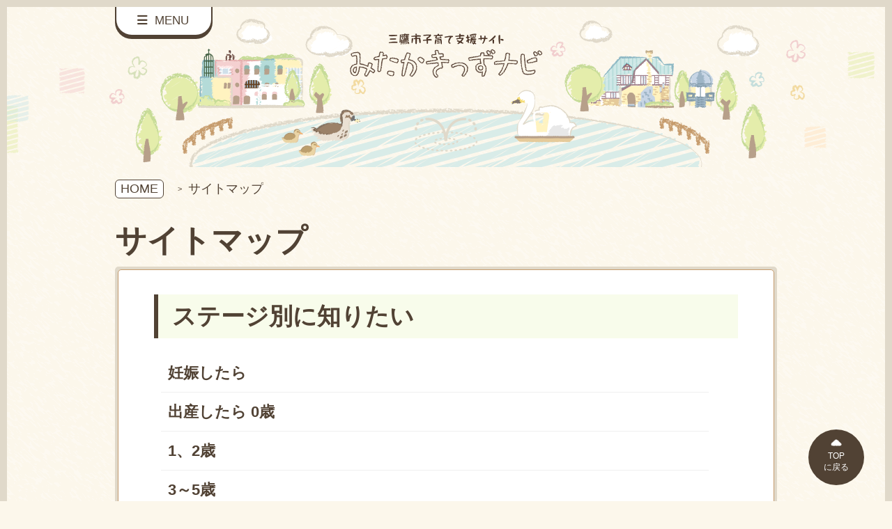

--- FILE ---
content_type: text/html; charset=utf-8
request_url: https://kosodate-mitaka.mchh.jp/Home/SiteMap
body_size: 4572
content:

<!DOCTYPE html>
<!--[if IE 7 ]><html lang="ja" class="ie ie7"><![endif]-->
<!--[if IE 8 ]><html lang="ja" class="ie ie8"><![endif]-->
<!--[if IE 9 ]><html lang="ja" class="ie ie9"><![endif]-->
<!--[if !(IE)]><!-->
<html lang="ja">
<!--<![endif]-->
<head>
    <meta charset="UTF-8" />
    <meta name="viewport" content="initial-scale=1, width=device-width">
    <meta name="format-detection" content="telephone=no">
    <meta name="theme-color" content="#eaddce">
    <meta name="description" content="三鷹市の子育てに関する情報のポータルサイトです。三鷹市が行っている子育て支援の情報をわかりやすくまとめました。" />
    <meta name="keywords" content="みたかきっずナビ,三鷹市,子育て支援,妊娠,出産,育児">
    <meta property="og:site_name" content="三鷹市子育て支援サイト　みたかきっずナビ" />
    <title>サイトマップ | 三鷹市子育て支援サイト　みたかきっずナビ</title>
    <meta property="og:title" content="サイトマップ | 三鷹市子育て支援サイト　みたかきっずナビ" />
        <meta property="og:type" content="article">
    <meta property="og:description" content="三鷹市の子育てに関する情報のポータルサイトです。三鷹市が行っている子育て支援の情報をわかりやすくまとめました。" />
    <meta property="og:url" content="https://kosodate-mitaka.mchh.jp/">
    <meta property="og:image" content="https://kosodate-mitaka.mchh.jp/img/common/OGP.jpg" />
    <link rel="shortcut icon" href="/img/common/favicon.ico?20210123" type="image/x-icon" />
    
    <link rel="stylesheet" type="text/css" href="/Content/style.css?20250820" />
            <script src="/Scripts/ga.js"></script>
<script>
    GoogleAnalytics.Init('UA-117577929-7');

    function sendGANoLogin() {
        // ページ
        GoogleAnalytics.SendPage();
    }

    sendGANoLogin();
</script>

    <script src="/bundles/script"></script>
        <script src="/Scripts/main.js?20250628"></script>
    
<script type="text/javascript">
  function googleTranslateElementInit() {
    new google.translate.TranslateElement(
        {
          pageLanguage: 'ja',
          includedLanguages: 'en,zh-CN,zh-TW,ko,pt,es,tl,th,vi,id,ru',
          layout: google.translate.TranslateElement.InlineLayout.SIMPLE
        }, 'google_translate_element');
    var googleIcons = document.getElementsByClassName('goog-te-gadget-icon');
    if (googleIcons.length > 0) googleIcons[0].setAttribute('alt', 'Google翻訳アイコン')
  }

  function changeMonotoneCSS(montone, obj) {
    $('[onclick^="changeMonotoneCSS"]').each(function () {
      $(this).attr('aria-pressed', this === obj);
    });
    var head = document.getElementsByTagName('head')[0];
    var montoneCSSId = 'theme-monotone';
    var montoneCSS = document.getElementById(montoneCSSId);

    if (montone && montoneCSS == null) {
      montoneCSS = document.createElement('link');
      montoneCSS.id = montoneCSSId;
      montoneCSS.rel = 'stylesheet';
      montoneCSS.type = 'text/css';
      montoneCSS.href = '/Content/monotone-style.css?20250628';
      head.appendChild(montoneCSS);
    } else if (!montone && montoneCSS != null) {
      head.removeChild(montoneCSS);
    }

    var exdate = new Date();
    exdate.setTime(exdate.getTime() + ((montone ? 30 : -1) * 24 * 60 * 60 * 1000));
    var expires = "; expires=" + exdate.toGMTString();
    document.cookie = 'theme-monotone' + '=' + (montone ? '1' : '') + expires + "; path=/";
  }
</script>
<script type="text/javascript" src="//translate.google.com/translate_a/element.js?cb=googleTranslateElementInit"></script>

</head>
<body data-category="sitemap">
    <div class="side-menu-mask"></div>
    <div class="body-inner under">
        <!-- Header BEGIN -->
        <header class="header" role="banner">
            <div class="side-menu-close" aria-label="サイドメニューを閉じる">
                <div class="side-menu-close__inner"></div>
            </div>
            <nav id="side_navi" role="navigation" style="height: 100vh; overflow: auto;">
                <div id="header__aside">
                    <div class="header__aside-inner">
                        <dl class="theme-change">
                            <dt>色の変更</dt>
                            <dd>
                                <ul class="button">
                                    <li>
                                        <button class="button__small button__theme-to-normal" onclick="changeMonotoneCSS(false, this)">標準</button>
                                    </li>
                                    <li>
                                        <button class="button__small button__theme-to-monotone" onclick="changeMonotoneCSS(true, this)">白黒</button>
                                    </li>
                                </ul>
                            </dd>
                        </dl>
                        <div id="google_translate_element"></div>
                    </div>
                </div>
                <ul class="side-menu-items">
                    <li class="side-menu-item side-menu-item-infant"><a href="/">HOME</a></li>
                        <li class="side-menu-item side-menu-item-infant"><a href="/Search">検索する</a></li>
                    <li class="side-menu-item side-menu-item-infant"><a href="/ChildState">ステージ別に知りたい</a></li>
                    <li class="side-menu-item side-menu-item-infant"><a href="/Consult">相談先について知りたい</a></li>
                    <li class="side-menu-item side-menu-item-infant"><a href="/Support">サポートについて知りたい</a></li>
                    <li class="side-menu-item side-menu-item-infant"><a href="/Facility">施設情報・おでかけマップ</a></li>
                    <li class="side-menu-item side-menu-item-infant"><a href="/EventReservation/List?dateTimeComparisonType=1&dateString=2026-1-17">イベント情報カレンダー</a></li>
                    <li class="side-menu-item side-menu-item-infant"><a href="/LGArticle/Index/3694">もしものとき緊急連絡先</a></li>
                    <li class="side-menu-item side-menu-item-infant"><a href="/SurveyOrNursery?groupType=Nursery">保育園で働きたい方はこちら</a></li>
                    <li class="side-menu-item side-menu-item-infant"><a href="/SurveyOrNursery?groupType=Survey">よくある子育てQ&A</a></li>
                    <li class="side-menu-item side-menu-item-infant"><a href="https://www.city.mitaka.lg.jp/" target="_blank">三鷹市のホームページへ</a></li>
                </ul>
            </nav>
            <div class="header__inner">
                <div class="header__navi">
                    <a class="header__menu" href="javascript:void(0)" aria-label="サイドメニューを開く">
                        <p><span class="icon icon-hamburger" aria-hidden="true" role="presentation"></span> MENU</p>
                    </a>
                </div>
                                    <a href="/"><h1 class="header__logo">三鷹市子育て支援サイト　みたかきっずナビ</h1></a>
            </div>
        </header>
        <!-- Header END -->
        <!-- main begin -->
        <main class="und_wrapper" role="main">
            <!-- duummy BEGIN-->
            <div data-pagetop-target="true"></div>
            <section class="main">
                


<nav class="breadcrumb">
    <a class="breadcrumb__home" href="/">HOME</a>
    <ul class="breadcrumb__items" itemscope="" itemtype="http://schema.org/BreadcrumbList">
        <li class="breadcrumb__item" itemprop="itemListElement" itemscope="" itemtype="http://schema.org/ListItem">
            <span itemprop="item"><span class="js-breadcrumb-view" itemprop="name">サイトマップ</span></span>
            <meta itemprop="position" content="1">
        </li>
    </ul>
</nav>

<h1>サイトマップ</h1>
<div class="box">
    <div class="box__inner">
            <h2 id="LGNews">ステージ別に知りたい</h2>
            <ul class="list-module-1" id="section-02">            <li>
                <a href="/LGArticle/Category?groupId=23&amp;rootGroupId=7">
                    <span>妊娠したら</span>
                </a>
            </li>
            <li>
                <a href="/LGArticle/Category?groupId=24&amp;rootGroupId=7">
                    <span>出産したら 0歳</span>
                </a>
            </li>
            <li>
                <a href="/LGArticle/Category?groupId=25&amp;rootGroupId=7">
                    <span>1、2歳</span>
                </a>
            </li>
            <li>
                <a href="/LGArticle/Category?groupId=28&amp;rootGroupId=7">
                    <span>3～5歳</span>
                </a>
            </li>
            <li>
                <a href="/LGArticle/Category?groupId=20&amp;rootGroupId=7">
                    <span>保育園</span>
                </a>
            </li>
            <li>
                <a href="/LGArticle/Category?groupId=21&amp;rootGroupId=7">
                    <span>幼稚園</span>
                </a>
            </li>
            <li>
                <a href="/LGArticle/Category?groupId=22&amp;rootGroupId=7">
                    <span>小学校入学</span>
                </a>
            </li>
</ul>
            <h2 id="LGNews">相談先について知りたい</h2>
            <ul class="list-module-1" id="section-02">            <li>
                <a href="/LGArticle/Category?groupId=15&amp;rootGroupId=11">
                    <span>相談したい</span>
                </a>
            </li>
            <li>
                <a href="/LGArticle/Category?groupId=19&amp;rootGroupId=11">
                    <span>食事のこと</span>
                </a>
            </li>
            <li>
                <a href="/LGArticle/Category?groupId=17&amp;rootGroupId=11">
                    <span>転入したら</span>
                </a>
            </li>
</ul>
            <h2 id="LGNews">サポートについて知りたい</h2>
            <ul class="list-module-1" id="section-02">            <li>
                <a href="/LGArticle/Category?groupId=16&amp;rootGroupId=6">
                    <span>手当・医療</span>
                </a>
            </li>
            <li>
                <a href="/LGArticle/Category?groupId=12&amp;rootGroupId=6">
                    <span>子育て支援</span>
                </a>
            </li>
            <li>
                <a href="/LGArticle/Category?groupId=18&amp;rootGroupId=6">
                    <span>ふたご、みつご家庭</span>
                </a>
            </li>
            <li>
                <a href="/LGArticle/Category?groupId=31&amp;rootGroupId=6">
                    <span>発達の課題や障がい</span>
                </a>
            </li>
            <li>
                <a href="/LGArticle/Category?groupId=30&amp;rootGroupId=6">
                    <span>ひとり親家庭</span>
                </a>
            </li>
</ul>
        <h2 id="LGNews">その他のページ</h2>
        <ul class="list-module-1" id="section-03">
                <li><a href="/Search"><span>サイト内検索</span></a></li>
            <li><a href="/Facility"><span>施設情報・おでかけマップ</span></a></li>
            <li><a href="/EventReservation/List?dateTimeComparisonType=1&dateString=2026-1-17"><span>イベント情報カレンダー</span></a></li>
            <li><a href="/LGArticle/Index/3694"><span>もしものとき緊急連絡先</span></a></li>
            <li><a href="/SurveyOrNursery?groupType=Nursery"><span>保育園で働きたい方はこちら</span></a></li>
            <li><a href="/SurveyOrNursery?groupType=Survey"><span>よくある子育てQ&A</span></a></li>
            <li><a href="/localnews/index"><span>お知らせ一覧</span></a></li>
            <li><a href="/Home/AboutApp"><span>三鷹市子育て支援アプリ みたかきっずナビ</span></a></li>
            <li><a href="/Home/About"><span>このサイトについて</span></a></li>
            <li><a href="/Home/Contact"><span>お問い合わせ</span></a></li>
            
        </ul>
    </div>
</div>

            </section>
            <div class="main-under">
                <div class="main-under__inner">
                    <div class="pagetop" data-pagetop="true" data-pagetop-style="fixed"><a class="pagetop__target" href="#top">TOP<br>に戻る</a></div>
                </div>
            </div>
            <!-- duummy END-->
        </main>
        <!-- main end -->
        <!-- Footer BEGIN -->
        <footer class="footer">
            <ul class="footer__list">
                <li><a href="/Home/SiteMap">サイトマップ</a></li>
                <li><a href="/Home/About">このサイトについて</a></li>
                <li><a href="/Home/Contact">お問い合わせ</a></li>
                
            </ul>
            <div class="footer__info">
                <div class="f_ttl">三鷹市 子ども政策部 子ども家庭課</div>
                <p class="footer__data">
                    〒181-0004
                    <br class="pc-disnone">三鷹市新川6-37-1 元気創造プラザ2階
                </p>
                <p class="footer__data">
                    開庁時間　
                    <br class="pc-disnone">月曜～金曜日8時30分～17時
                    <br>（祝日、年末年始を除く）
                </p>
                <div class="footer__btn-wrap">
                    <a href="https://www.city.mitaka.lg.jp/" target="_blank">三鷹市の<br class="pc-disnone">ホームページ</a><a href="https://www.city.mitaka.lg.jp/c_sections/" target="_blank">庁舎案内<br class="pc-disnone">ページ</a>
                </div>
            </div>
            <p class="footer__copy">Copyright <span>&copy;</span> Mitaka City All Rights Reserved.</p>
        </footer>
        <!-- Footer END -->
    </div>
</body>
</html>

--- FILE ---
content_type: text/css
request_url: https://kosodate-mitaka.mchh.jp/Content/style.css?20250820
body_size: 36862
content:
@charset "UTF-8";
.m_t_0 {
  margin-top: 0;
}

.p_t_0 {
  padding-top: 0;
}

.m_b_0 {
  margin-bottom: 0;
}

.p_b_0 {
  padding-bottom: 0;
}

.m_l_0 {
  margin-left: 0;
}

.p_l_0 {
  padding-left: 0;
}

.m_r_0 {
  margin-right: 0;
}

.p_r_0 {
  padding-right: 0;
}

.m_t_1 {
  margin-top: 1px;
}

.p_t_1 {
  padding-top: 1px;
}

.m_b_1 {
  margin-bottom: 1px;
}

.p_b_1 {
  padding-bottom: 1px;
}

.m_l_1 {
  margin-left: 1px;
}

.p_l_1 {
  padding-left: 1px;
}

.m_r_1 {
  margin-right: 1px;
}

.p_r_1 {
  padding-right: 1px;
}

.m_t_2 {
  margin-top: 2px;
}

.p_t_2 {
  padding-top: 2px;
}

.m_b_2 {
  margin-bottom: 2px;
}

.p_b_2 {
  padding-bottom: 2px;
}

.m_l_2 {
  margin-left: 2px;
}

.p_l_2 {
  padding-left: 2px;
}

.m_r_2 {
  margin-right: 2px;
}

.p_r_2 {
  padding-right: 2px;
}

.m_t_3 {
  margin-top: 3px;
}

.p_t_3 {
  padding-top: 3px;
}

.m_b_3 {
  margin-bottom: 3px;
}

.p_b_3 {
  padding-bottom: 3px;
}

.m_l_3 {
  margin-left: 3px;
}

.p_l_3 {
  padding-left: 3px;
}

.m_r_3 {
  margin-right: 3px;
}

.p_r_3 {
  padding-right: 3px;
}

.m_t_4 {
  margin-top: 4px;
}

.p_t_4 {
  padding-top: 4px;
}

.m_b_4 {
  margin-bottom: 4px;
}

.p_b_4 {
  padding-bottom: 4px;
}

.m_l_4 {
  margin-left: 4px;
}

.p_l_4 {
  padding-left: 4px;
}

.m_r_4 {
  margin-right: 4px;
}

.p_r_4 {
  padding-right: 4px;
}

.m_t_5 {
  margin-top: 5px;
}

.p_t_5 {
  padding-top: 5px;
}

.m_b_5 {
  margin-bottom: 5px;
}

.p_b_5 {
  padding-bottom: 5px;
}

.m_l_5 {
  margin-left: 5px;
}

.p_l_5 {
  padding-left: 5px;
}

.m_r_5 {
  margin-right: 5px;
}

.p_r_5 {
  padding-right: 5px;
}

.m_t_10 {
  margin-top: 10px;
}

.p_t_10 {
  padding-top: 10px;
}

.m_b_10 {
  margin-bottom: 10px;
}

.p_b_10 {
  padding-bottom: 10px;
}

.m_l_10 {
  margin-left: 10px;
}

.p_l_10 {
  padding-left: 10px;
}

.m_r_10 {
  margin-right: 10px;
}

.p_r_10 {
  padding-right: 10px;
}

.m_t_15 {
  margin-top: 15px;
}

.p_t_15 {
  padding-top: 15px;
}

.m_b_15 {
  margin-bottom: 15px;
}

.p_b_15 {
  padding-bottom: 15px;
}

.m_l_15 {
  margin-left: 15px;
}

.p_l_15 {
  padding-left: 15px;
}

.m_r_15 {
  margin-right: 15px;
}

.p_r_15 {
  padding-right: 15px;
}

.m_t_20 {
  margin-top: 20px;
}

.p_t_20 {
  padding-top: 20px;
}

.m_b_20 {
  margin-bottom: 20px;
}

.p_b_20 {
  padding-bottom: 20px;
}

.m_l_20 {
  margin-left: 20px;
}

.p_l_20 {
  padding-left: 20px;
}

.m_r_20 {
  margin-right: 20px;
}

.p_r_20 {
  padding-right: 20px;
}

.m_t_25 {
  margin-top: 25px;
}

.p_t_25 {
  padding-top: 25px;
}

.m_b_25 {
  margin-bottom: 25px;
}

.p_b_25 {
  padding-bottom: 25px;
}

.m_l_25 {
  margin-left: 25px;
}

.p_l_25 {
  padding-left: 25px;
}

.m_r_25 {
  margin-right: 25px;
}

.p_r_25 {
  padding-right: 25px;
}

.m_t_30 {
  margin-top: 30px;
}

.p_t_30 {
  padding-top: 30px;
}

.m_b_30 {
  margin-bottom: 30px;
}

.p_b_30 {
  padding-bottom: 30px;
}

.m_l_30 {
  margin-left: 30px;
}

.p_l_30 {
  padding-left: 30px;
}

.m_r_30 {
  margin-right: 30px;
}

.p_r_30 {
  padding-right: 30px;
}

.m_t_35 {
  margin-top: 35px;
}

.p_t_35 {
  padding-top: 35px;
}

.m_b_35 {
  margin-bottom: 35px;
}

.p_b_35 {
  padding-bottom: 35px;
}

.m_l_35 {
  margin-left: 35px;
}

.p_l_35 {
  padding-left: 35px;
}

.m_r_35 {
  margin-right: 35px;
}

.p_r_35 {
  padding-right: 35px;
}

.m_t_40 {
  margin-top: 40px;
}

.p_t_40 {
  padding-top: 40px;
}

.m_b_40 {
  margin-bottom: 40px;
}

.p_b_40 {
  padding-bottom: 40px;
}

.m_l_40 {
  margin-left: 40px;
}

.p_l_40 {
  padding-left: 40px;
}

.m_r_40 {
  margin-right: 40px;
}

.p_r_40 {
  padding-right: 40px;
}

.m_t_45 {
  margin-top: 45px;
}

.p_t_45 {
  padding-top: 45px;
}

.m_b_45 {
  margin-bottom: 45px;
}

.p_b_45 {
  padding-bottom: 45px;
}

.m_l_45 {
  margin-left: 45px;
}

.p_l_45 {
  padding-left: 45px;
}

.m_r_45 {
  margin-right: 45px;
}

.p_r_45 {
  padding-right: 45px;
}

.m_t_50 {
  margin-top: 50px;
}

.p_t_50 {
  padding-top: 50px;
}

.m_b_50 {
  margin-bottom: 50px;
}

.p_b_50 {
  padding-bottom: 50px;
}

.m_l_50 {
  margin-left: 50px;
}

.p_l_50 {
  padding-left: 50px;
}

.m_r_50 {
  margin-right: 50px;
}

.p_r_50 {
  padding-right: 50px;
}

/*! normalize.css v7.0.0 | MIT License | github.com/necolas/normalize.css */
/* Document
   ========================================================================== */
/**
 * 1. Correct the line height in all browsers.
 * 2. Prevent adjustments of font size after orientation changes in
 *    IE on Windows Phone and in iOS.
 */
html {
  line-height: 1.15;
  /* 1 */
  -ms-text-size-adjust: 100%;
  /* 2 */
  -webkit-text-size-adjust: 100%;
  /* 2 */
}

/* Sections
   ========================================================================== */
/**
 * Remove the margin in all browsers (opinionated).
 */
body {
  margin: 0;
}

/**
 * Add the correct display in IE 9-.
 */
article, aside, footer, header, nav, section {
  display: block;
}

/**
 * Correct the font size and margin on `h1` elements within `section` and
 * `article` contexts in Chrome, Firefox, and Safari.
 */
h1 {
  font-size: 2em;
  margin: .67em 0;
}

/* Grouping content
   ========================================================================== */
/**
 * Add the correct display in IE 9-.
 * 1. Add the correct display in IE.
 */
figcaption, figure, main {
  /* 1 */
  display: block;
}

/**
 * Add the correct margin in IE 8.
 */
figure {
  margin: 1em 40px;
}

/**
 * 1. Add the correct box sizing in Firefox.
 * 2. Show the overflow in Edge and IE.
 */
hr {
  -webkit-box-sizing: content-box;
  box-sizing: content-box;
  /* 1 */
  height: 0;
  /* 1 */
  overflow: visible;
  /* 2 */
}

/**
 * 1. Correct the inheritance and scaling of font size in all browsers.
 * 2. Correct the odd `em` font sizing in all browsers.
 */
pre {
  font-family: monospace, monospace;
  /* 1 */
  font-size: 1em;
  /* 2 */
}

/* Text-level semantics
   ========================================================================== */
/**
 * 1. Remove the gray background on active links in IE 10.
 * 2. Remove gaps in links underline in iOS 8+ and Safari 8+.
 */
a {
  background-color: transparent;
  /* 1 */
  -webkit-text-decoration-skip: objects;
  /* 2 */
}

/**
 * 1. Remove the bottom border in Chrome 57- and Firefox 39-.
 * 2. Add the correct text decoration in Chrome, Edge, IE, Opera, and Safari.
 */
abbr[title] {
  border-bottom: none;
  /* 1 */
  text-decoration: underline;
  text-decoration: underline dotted;
  /* 2 */
  -webkit-text-decoration: underline dotted;
  /* 2 */
}

/**
 * Prevent the duplicate application of `bolder` by the next rule in Safari 6.
 */
b, strong {
  font-weight: inherit;
}

/**
 * Add the correct font weight in Chrome, Edge, and Safari.
 */
b, strong {
  font-weight: bolder;
}

/**
 * 1. Correct the inheritance and scaling of font size in all browsers.
 * 2. Correct the odd `em` font sizing in all browsers.
 */
code, kbd, samp {
  font-family: monospace, monospace;
  /* 1 */
  font-size: 1em;
  /* 2 */
}

/**
 * Add the correct font style in Android 4.3-.
 */
dfn {
  font-style: italic;
}

/**
 * Add the correct background and color in IE 9-.
 */
mark {
  background-color: #ffff00;
  color: #000000;
}

/**
 * Add the correct font size in all browsers.
 */
small {
  font-size: 80%;
}

/**
 * Prevent `sub` and `sup` elements from affecting the line height in
 * all browsers.
 */
sub, sup {
  font-size: 75%;
  line-height: 0;
  position: relative;
  vertical-align: baseline;
}

sub {
  bottom: -.25em;
}

sup {
  top: -.5em;
}

/* Embedded content
   ========================================================================== */
/**
 * Add the correct display in IE 9-.
 */
audio, video {
  display: inline-block;
}

/**
 * Add the correct display in iOS 4-7.
 */
audio:not([controls]) {
  display: none;
  height: 0;
}

/**
 * Remove the border on images inside links in IE 10-.
 */
img {
  border-style: none;
}

/**
 * Hide the overflow in IE.
 */
svg:not(:root) {
  overflow: hidden;
}

/* Forms
   ========================================================================== */
/**
 * 1. Change the font styles in all browsers (opinionated).
 * 2. Remove the margin in Firefox and Safari.
 */
button, input, optgroup, select, textarea {
  font-family: sans-serif;
  /* 1 */
  font-size: 100%;
  /* 1 */
  line-height: 1.15;
  /* 1 */
  margin: 0;
  /* 2 */
}

/**
 * Show the overflow in IE.
 * 1. Show the overflow in Edge.
 */
button, input {
  /* 1 */
  overflow: visible;
}

/**
 * Remove the inheritance of text transform in Edge, Firefox, and IE.
 * 1. Remove the inheritance of text transform in Firefox.
 */
button, select {
  /* 1 */
  text-transform: none;
}

/**
 * 1. Prevent a WebKit bug where (2) destroys native `audio` and `video`
 *    controls in Android 4.
 * 2. Correct the inability to style clickable types in iOS and Safari.
 */
button, html [type='button'], [type='reset'], [type='submit'] {
  -webkit-appearance: button;
  /* 2 */
}

/**
 * Remove the inner border and padding in Firefox.
 */
button::-moz-focus-inner, [type='button']::-moz-focus-inner, [type='reset']::-moz-focus-inner, [type='submit']::-moz-focus-inner {
  border-style: none;
  padding: 0;
}

/**
 * Restore the focus styles unset by the previous rule.
 */
button:-moz-focusring, [type='button']:-moz-focusring, [type='reset']:-moz-focusring, [type='submit']:-moz-focusring {
  outline: 1px dotted ButtonText;
}

/**
 * Correct the padding in Firefox.
 */
fieldset {
  padding: .35em .75em .625em;
}

/**
 * 1. Correct the text wrapping in Edge and IE.
 * 2. Correct the color inheritance from `fieldset` elements in IE.
 * 3. Remove the padding so developers are not caught out when they zero out
 *    `fieldset` elements in all browsers.
 */
legend {
  -webkit-box-sizing: border-box;
  box-sizing: border-box;
  /* 1 */
  color: inherit;
  /* 2 */
  display: table;
  /* 1 */
  max-width: 100%;
  /* 1 */
  padding: 0;
  /* 3 */
  white-space: normal;
  /* 1 */
}

/**
 * 1. Add the correct display in IE 9-.
 * 2. Add the correct vertical alignment in Chrome, Firefox, and Opera.
 */
progress {
  display: inline-block;
  /* 1 */
  vertical-align: baseline;
  /* 2 */
}

/**
 * Remove the default vertical scrollbar in IE.
 */
textarea {
  overflow: auto;
}

/**
 * 1. Add the correct box sizing in IE 10-.
 * 2. Remove the padding in IE 10-.
 */
[type='checkbox'], [type='radio'] {
  -webkit-box-sizing: border-box;
  box-sizing: border-box;
  /* 1 */
  padding: 0;
  /* 2 */
}

/**
 * Correct the cursor style of increment and decrement buttons in Chrome.
 */
[type='number']::-webkit-inner-spin-button, [type='number']::-webkit-outer-spin-button {
  height: auto;
}

/**
 * 1. Correct the odd appearance in Chrome and Safari.
 * 2. Correct the outline style in Safari.
 */
[type='search'] {
  /* 1 */
  outline-offset: -2px;
  -webkit-appearance: textfield;
  /* 2 */
}

/**
 * Remove the inner padding and cancel buttons in Chrome and Safari on macOS.
 */
[type='search']::-webkit-search-cancel-button, [type='search']::-webkit-search-decoration {
  -webkit-appearance: none;
}

/**
 * 1. Correct the inability to style clickable types in iOS and Safari.
 * 2. Change font properties to `inherit` in Safari.
 */
::-webkit-file-upload-button {
  /* 1 */
  font: inherit;
  -webkit-appearance: button;
  /* 2 */
}

/* Interactive
   ========================================================================== */
/*
 * Add the correct display in IE 9-.
 * 1. Add the correct display in Edge, IE, and Firefox.
 */
details, menu {
  display: block;
}

/*
 * Add the correct display in all browsers.
 */
summary {
  display: list-item;
}

/* Scripting
   ========================================================================== */
/**
 * Add the correct display in IE 9-.
 */
canvas {
  display: inline-block;
}

/**
 * Add the correct display in IE.
 */
template {
  display: none;
}

/* Hidden
   ========================================================================== */
/**
 * Add the correct display in IE 10-.
 */
[hidden] {
  display: none;
}

html {
  font-size: 62.5%;
}

body {
  color: #424242;
  font-family: -apple-system, BlinkMacSystemFont, 'ヒラギノ丸ゴ ProN W4', 'Hiragino Maru Gothic ProN', 'ヒラギノ丸ゴ Pro', Meiryo, 'HGMaruGothicMPRO', sans-serif;
  font-size: 1.3rem;
  line-height: 1.6;
}

@media all and (min-width: 768px), print {
  body {
    font-size: 2.24rem;
  }
}

a {
  color: #514234;
  text-decoration: underline;
}

a:hover {
  text-decoration: none;
}

*, ::after, ::before {
  -webkit-box-sizing: border-box;
  box-sizing: border-box;
}

img, svg {
  height: auto;
  max-width: 100%;
  vertical-align: top;
}

button {
  background: none;
  border: none;
  cursor: pointer;
  padding: 0;
}

::-webkit-input-placeholder {
  line-height: normal;
}

p, div, a {
  word-wrap: break-word;
  overflow-wrap: break-word;
}

.u-auto-br {
  display: inline-block;
}

@media screen and (min-width: 769px) {
  .pc-disnone {
    display: none !important;
  }
}

@media screen and (max-width: 768px) {
  .sp-disnone {
    display: none !important;
  }
}

@media print {
  body {
    min-width: 1080px;
  }
  .body-inner {
    height: 100% !important;
  }
  .nami2, .footer2, .footer3, .footer4 {
    display: none !important;
  }
  .pc-disnone {
    display: none !important;
  }
}

@font-face {
  font-family: 'iconfont';
  src: url("../fonts/iconfont.eot");
  src: url("../fonts/iconfont.eot?#iefix") format("eot"), url("../fonts/iconfont.woff") format("woff"), url("../fonts/iconfont.ttf") format("truetype"), url("../fonts/iconfont.svg#iconfont") format("svg");
}

.icon-arrow:before, .icon-calendar:before, .icon-hamburger:before, .icon-search:before, .icon-uE001-illust:before, .icon-uE002-logo-boshimo:before, .icon-uE003-logo_boshimo_02:before, .icon-uE004-event_calender:before, .icon-uEE01-icon_bell:before, .icon-uEE02-icon_book:before, .icon-uEE03-icon_camera_dammy:before, .icon-uEE04-icon_pen:before, .icon-uEE05-icon_tel:before, .icon-uEE06-icon_exclamation:before, .icon-uEE07-icon_baby:before, .icon-uEE08-icon_children:before, .icon-uEE0A-icon_trash:before, .icon-uEE0B-icon_women:before, .icon-uEE0C-icon_men:before, .icon-uEE0D-icon-font_mother:before, .icon-uEE0E-icon_hamburger:before, .icon-uEE11-icon_plus:before, .icon-uEE15-icon_injection:before, .icon-uEE16-icon_close:before, .icon-uEE17-icon_QA:before, .icon-uEE19-icon_camera:before, .icon-uEE20-icon_mama:before, .icon-uEE21-icon_file:before, .icon-uEE22-icon_flag:before, .icon-uEE23-icon_point:before, .icon-uEE24-icon_emergency:before, .icon-uEE25-icon_bus:before, .icon-uEE26-icon_karadamedica:before, .icon-uEE27-icon_blank:before, .icon-uEE28-icon_jobsearch:before, .icon-uEE29-icon_check:before, .icon-uEE31-icon_balloon:before, .icon-uEE32-icon_video:before, .icon-uEE33-icon_tooth:before, .icon-uEE34-icon_bodyweight:before, .icon-uEE35-icon_book02:before, .icon-uEE36-icon_checkbox:before, .icon-uEE37-icon_dekitayo:before, .icon-uEE38-icon_graph:before, .icon-uEE39-icon_growth:before, .icon-uEE40-icon_health:before, .icon-uEE41-icon_birth:before, .icon-uEE42-icon_chara_01:before, .icon-uEE43-logo_boshimo:before, .icon-uEE44-logo_configuration:before, .icon-uEE48-icon_by_boshimo_a:before, .icon-uEE49-icon_by_boshimo_b:before, .icon-uEE50-icon_movie:before, .icon-uEE51-icon_chara_02:before, .icon-uEE52-icon_appicon:before, .icon-uEE53-icon_calendar:before, .icon-uEE54-icon_mappin:before, .icon-uEE55-icon_guidebook:before, .icon-uEE56-icon_facility:before, main .bcs-host-div .bcs-container-searchbox .bcs-searchbox-submit:before, .gsc-control-cse-modify .gsc-control-cse .gsc-search-button-v2:before {
    font-family: 'iconfont';
    font-style: normal;
    font-variant: normal;
    font-weight: normal;
    text-decoration: none;
    text-transform: none;
    -webkit-font-smoothing: antialiased;
    -moz-osx-font-smoothing: grayscale;
}

.icon-arrow:before {
  content: '';
}

.icon-calendar:before {
  content: '';
}

.icon-hamburger:before {
  content: '';
}

.icon-search:before {
  content: '';
}

.icon-uE001-illust:before {
  content: '';
}

.icon-uE002-logo-boshimo:before {
  content: '';
}

.icon-uE003-logo_boshimo_02:before {
  content: '';
}

.icon-uE004-event_calender:before {
  content: '';
}

.icon-uEE01-icon_bell:before {
  content: '';
}

.icon-uEE02-icon_book:before {
  content: '';
}

.icon-uEE03-icon_camera_dammy:before {
  content: '';
}

.icon-uEE04-icon_pen:before {
  content: '';
}

.icon-uEE05-icon_tel:before {
  content: '';
}

.icon-uEE06-icon_exclamation:before {
  content: '';
}

.icon-uEE07-icon_baby:before {
  content: '';
}

.icon-uEE08-icon_children:before {
  content: '';
}

.icon-uEE0A-icon_trash:before {
  content: '';
}

.icon-uEE0B-icon_women:before {
  content: '';
}

.icon-uEE0C-icon_men:before {
  content: '';
}

.icon-uEE0D-icon-font_mother:before {
  content: '';
}

.icon-uEE0E-icon_hamburger:before {
  content: '';
}

.icon-uEE11-icon_plus:before {
  content: '';
}

.icon-uEE15-icon_injection:before {
  content: '';
}

.icon-uEE16-icon_close:before {
  content: '';
}

.icon-uEE17-icon_QA:before {
  content: '';
}

.icon-uEE19-icon_camera:before {
  content: '';
}

.icon-uEE20-icon_mama:before {
  content: '';
}

.icon-uEE21-icon_file:before {
  content: '';
}

.icon-uEE22-icon_flag:before {
  content: '';
}

.icon-uEE23-icon_point:before {
  content: '';
}

.icon-uEE24-icon_emergency:before {
  content: '';
}

.icon-uEE25-icon_bus:before {
  content: '';
}

.icon-uEE26-icon_karadamedica:before {
  content: '';
}

.icon-uEE27-icon_blank:before {
  content: '';
}

.icon-uEE28-icon_jobsearch:before {
  content: '';
}

.icon-uEE29-icon_check:before {
  content: '';
}

.icon-uEE31-icon_balloon:before {
  content: '';
}

.icon-uEE32-icon_video:before {
  content: '';
}

.icon-uEE33-icon_tooth:before {
  content: '';
}

.icon-uEE34-icon_bodyweight:before {
  content: '';
}

.icon-uEE35-icon_book02:before {
  content: '';
}

.icon-uEE36-icon_checkbox:before {
  content: '';
}

.icon-uEE37-icon_dekitayo:before {
  content: '';
}

.icon-uEE38-icon_graph:before {
  content: '';
}

.icon-uEE39-icon_growth:before {
  content: '';
}

.icon-uEE40-icon_health:before {
  content: '';
}

.icon-uEE41-icon_birth:before {
  content: '';
}

.icon-uEE42-icon_chara_01:before {
  content: '';
}

.icon-uEE43-logo_boshimo:before {
  content: '';
}

.icon-uEE44-logo_configuration:before {
  content: '';
}

.icon-uEE48-icon_by_boshimo_a:before {
  content: '';
}

.icon-uEE49-icon_by_boshimo_b:before {
  content: '';
}

.icon-uEE50-icon_movie:before {
  content: '';
}

.icon-uEE51-icon_chara_02:before {
  content: '';
}

.icon-uEE52-icon_appicon:before {
  content: '';
}

.icon-uEE53-icon_calendar:before {
  content: '';
}

.icon-uEE54-icon_mappin:before {
  content: '';
}

.icon-uEE55-icon_guidebook:before {
  content: '';
}

.icon-uEE56-icon_facility:before {
  content: '';
}

html {
  height: 100%;
  overflow: auto;
}

body {
  background-color: #fcf7eb;
  background-image: url(/img/common/bg_images.png);
}

.body-inner {
  border: 10px #e0d9ca solid;
  position: relative;
}

#side_navi {
  background-color: #ffffff;
  font-size: 1rem;
  left: -530px;
  overflow-x: hidden;
  overflow-y: auto;
  padding-bottom: 40px;
  position: absolute;
  top: 0;
  -webkit-transition: left .2s linear;
  transition: left .2s linear;
  width: 520px;
  z-index: 200;
  -webkit-overflow-scrolling: touch;
}

#side_navi.is-open {
  left: -10px;
  top: -10px;
}

@media screen and (max-width: 768px) {
  #side_navi.is-open {
    left: 0;
  }
}

@media screen and (max-width: 768px) {
  #side_navi {
    left: -260px;
    padding-bottom: 80px;
    position: absolute;
    width: 260px;
  }
}

#side_navi .side-menu-ttl {
  background-color: #f7f2f4;
  border-bottom: 1px solid #e8e8e8;
  border-top: 1px solid #e8e8e8;
  font-size: 1.6rem;
  padding: 10px 0 10px 30px;
}

@media screen and (max-width: 768px) {
  #side_navi .side-menu-ttl {
    font-size: 1.2rem;
    padding: 10px 0 10px 15px;
  }
}

#side_navi .side-menu-item {
  border-top: 1px solid #e8e8e8;
  position: relative;
}

#side_navi .side-menu-item:first-child {
  border-top: 0;
}

#side_navi .side-menu-item:last-child {
  border-bottom: 1px solid #e8e8e8;
}

#side_navi .side-menu-item > i {
  color: #c5c5c5;
  font-size: 5.0rem;
  left: 10px;
  margin-top: -35px;
  position: absolute;
  top: 50%;
}

#side_navi .side-menu-item > i + a {
  padding-left: 80px;
}

#side_navi .side-menu-item > a {
  cursor: pointer;
  display: block;
  font-size: 2.4rem;
  font-weight: bold;
  height: 100%;
  line-height: 2.8rem;
  padding-left: 34px;
  width: 100%;
}

#side_navi .side-menu-item.side-menu-item-fetus > i {
  color: #00cf9f;
}

#side_navi .side-menu-item.side-menu-item-infant > i {
  color: #f5a200;
}

#side_navi .side-menu-item.side-menu-item-s > i {
  font-size: 3.0rem;
  left: 18px;
  margin-top: -20px;
}

@media screen and (max-width: 768px) {
  #side_navi .side-menu-item.side-menu-item-s > i {
    font-size: 3.0rem;
    left: 18px;
    margin-top: -20px;
  }
}

@media screen and (max-width: 768px) {
  #side_navi .side-menu-item > i {
    margin-top: -33px;
  }
  #side_navi .side-menu-item > i + a {
    padding-left: 68px;
  }
  #side_navi .side-menu-item > a {
    font-size: 1.4rem;
    line-height: 2.0rem;
    padding-left: 20px;
  }
}

#side_navi .side-menu-logo-local {
  padding-left: 34px;
}

#side_navi .side-menu-logo-local > a {
  display: inline-block;
  width: 170px;
}

#side_navi .side-menu-logo-local > a > img {
  width: 100%;
}

@media screen and (max-width: 768px) {
  #side_navi .side-menu-logo-local {
    padding-left: 20px;
  }
  #side_navi .side-menu-logo-local > a {
    width: 112px;
  }
}

#side_navi .side-menu-logo {
  color: #514234;
  padding-left: 34px;
}

#side_navi .side-menu-logo span {
  font-size: 1.6rem;
  margin-right: 5px;
}

#side_navi .side-menu-logo a {
  display: inline-block;
}

#side_navi .side-menu-logo i {
  color: #514234;
  font-size: 6.0rem;
  vertical-align: sub;
}

@media screen and (max-width: 768px) {
  #side_navi .side-menu-logo {
    padding-left: 20px;
  }
  #side_navi .side-menu-logo span {
    font-size: 1.0rem;
    margin-left: 0;
  }
  #side_navi .side-menu-logo i {
    font-size: 3.0rem;
  }
}

#side_navi .side-menu-logo.credit {
  margin-top: 50px;
}

#side_navi .side-menu-logo.credit img {
  height: auto;
  width: auto;
}

@media screen and (max-width: 768px) {
  #side_navi .side-menu-logo.credit img {
    height: auto;
    width: 149px;
  }
}

#side_navi .side-menu-logo.customer {
  margin-top: 60px;
}

#side_navi .side-menu-logo.customer img {
  height: auto;
  width: 200px;
}

@media screen and (max-width: 768px) {
  #side_navi .side-menu-logo.customer img {
    height: auto;
    width: 125px;
  }
}

#side_navi .copy-mark {
  font-family: Verdana;
}

#side_navi .side-menu-copyright {
  font-size: 1.4rem;
  padding-left: 34px;
}

@media screen and (max-width: 768px) {
  #side_navi .side-menu-copyright {
    font-size: 1.2rem;
    padding-left: 20px;
  }
}

#side_navi .side-menu-copyright-local {
  font-size: 1.4rem;
  padding-left: 34px;
}

@media screen and (max-width: 768px) {
  #side_navi .side-menu-copyright-local {
    font-size: 1.2rem;
    padding-left: 20px;
  }
}

#side_navi .side-menu-copyright-mti {
  margin-top: 3px;
  padding-left: 34px;
}

#side_navi .side-menu-copyright-mti > a {
  color: #424242;
  font-size: 1.6rem;
}

#side_navi .side-menu-copyright-mti > a:hover {
  opacity: .6;
}

@media screen and (max-width: 768px) {
  #side_navi .side-menu-copyright-mti {
    font-size: 1.0rem;
    padding-left: 20px;
  }
  #side_navi .side-menu-copyright-mti a {
    font-size: 1.2rem;
  }
}

#side_navi p, #side_navi ul {
  margin: 0;
  padding: 0;
}

#side_navi ul {
  list-style: none;
}

#side_navi a {
  color: #424242;
}

#side_navi .sp-menu__user {
  display: block;
  padding: 13px 20px;
  position: relative;
}

#side_navi .sp-menu__user span {
  font-weight: bold;
}

#side_navi .sp-menu__user:after {
  content: '';
  display: block;
  position: absolute;
  right: 2px;
  top: .5rem;
  -webkit-transform: scale(0.7);
  transform: scale(0.7);
  -webkit-transform-origin: 0 0;
  transform-origin: 0 0;
}

#side_navi .sp-menu__children a {
  display: block;
  font-weight: bold;
  padding: 15px 20px 15px 55px;
  position: relative;
}

#side_navi .sp-menu__children .glyphicon {
  display: block;
  font-size: 300%;
  left: 15px;
  margin-top: -.7em;
  position: absolute;
  top: 50%;
}

#side_navi .sp-menu__children li + li {
  border-top: 1px solid #e4e4e4;
}

#side_navi .sp-menu__children .fetus a .glyphicon {
  color: #f084a7;
}

#side_navi .sp-menu__children .infant a .glyphicon {
  color: #00cf9f;
}

#side_navi .sp-menu__children .name {
  font-size: 1.538rem;
}

#side_navi .sp-menu__children .unit {
  font-size: 1.1rem;
  margin-left: .25em;
}

#side_navi .sp-menu__link {
  border-top: 1px solid #e4e4e4;
  font-size: 1.8rem;
  padding: 50px 34px 0;
}

#side_navi .sp-menu__link li {
  margin-top: 8px;
}

#side_navi .sp-menu__link li:first-child {
  margin-top: 0;
}

#side_navi .sp-menu__link a {
  padding-left: 10px;
  position: relative;
}

#side_navi .sp-menu__link a:before {
  border-bottom: 5px solid transparent;
  border-left: 5px solid #c7c7c7;
  border-top: 5px solid transparent;
  content: '';
  display: block;
  left: 0;
  margin-top: -5px;
  position: absolute;
  top: 50%;
  vertical-align: 1px;
}

#side_navi .sp-menu__link a:hover {
  text-decoration: underline;
}

@media screen and (max-width: 768px) {
  #side_navi .sp-menu__link {
    font-size: 1.3rem;
    padding: 15px 20px 0;
  }
}

#side_navi .sp-menu__section_title {
  background: #f8f2d1;
  border-top: 1px solid #e4e4e4;
  color: #e4007f;
  padding: 10px 20px;
}

#side_navi .sp-menu__add a {
  display: block;
  font-size: 1.2rem;
  font-weight: bold;
  padding: 18px 20px;
  position: relative;
}

#side_navi .sp-menu__add .glyphicon {
  color: #dfdfdf;
  display: block;
  font-size: 200%;
  margin-top: -.7em;
  position: absolute;
  right: 15px;
  top: 50%;
}

#side_navi .sp-menu__add li + li {
  border-top: 1px solid #e4e4e4;
}

#side_navi .sp-menu__event a {
  display: block;
  font-weight: bold;
  padding: 15px 20px 15px 55px;
  position: relative;
}

#side_navi .sp-menu__event .glyphicon {
  display: block;
  font-size: 30px;
  left: 20px;
  margin-top: -.7em;
  position: absolute;
  top: 50%;
}

#side_navi .sp-menu__event .event-menu-label {
  color: #898989;
  display: block;
  font-weight: normal;
  margin-top: -.7em;
  position: absolute;
  right: 15px;
  top: 50%;
  white-space: nowrap;
}

#side_navi .sp-menu__event li + li {
  border-top: 1px solid #e4e4e4;
}

#side_navi .sp-menu__event .flag a .glyphicon {
  color: #e4007f;
}

.header__aside-inner {
  background-color: #fcf7eb;
  margin: 0 auto;
  overflow: hidden;
  padding: 43px 15px 15px;
  text-align: right;
}

.header__aside-inner > * {
  float: left;
}

@media screen and (max-width: 768px) {
  .header__aside-inner {
    padding: 35px 0 15px 5px;
  }
}

dl.theme-change {
  color: #424242;
  display: inline-block;
  font-size: 0;
  margin-right: 20px;
}

@media screen and (max-width: 768px) {
  dl.theme-change {
    margin-right: 5px;
  }
}

dl.theme-change > dt {
  display: inline-block;
  font-size: 1.2rem;
  vertical-align: middle;
}

@media screen and (max-width: 768px) {
  dl.theme-change > dt {
    font-size: 1.0rem;
  }
}

dl.theme-change > dd {
  display: inline-block;
  margin-left: 5px;
  vertical-align: middle;
}

@media screen and (max-width: 768px) {
  dl.theme-change > dd {
    margin-left: 0;
  }
}

dl.theme-change > dd ul {
  display: inline-block;
  list-style: none;
  margin: 0;
  padding: 0;
  vertical-align: middle;
}

dl.theme-change > dd li {
  display: inline-block;
  font-size: 1.2rem;
  margin-left: 4px;
  vertical-align: middle;
}

@media screen and (max-width: 768px) {
  dl.theme-change > dd li {
    font-size: 1.0rem;
    margin-left: 2px;
  }
}

dl.theme-change > dd .button__theme-to-normal, dl.theme-change > dd .button__theme-to-monotone {
  border-radius: 4px;
}

dl.theme-change > dd .button__theme-to-normal {
  background-color: #424242;
  border: 1px solid #424242;
  color: #ffffff;
}

dl.theme-change > dd .button__theme-to-normal:hover {
  background-color: #ffffff;
  color: #424242;
}

dl.theme-change > dd .button__theme-to-monotone {
  background-color: #ffffff;
  border: 1px solid #424242;
  color: #424242;
}

dl.theme-change > dd .button__theme-to-monotone:hover {
  background-color: #424242;
  color: #ffffff;
}

.side-menu-mask {
  background-color: #000000;
  cursor: pointer;
  height: 100%;
  left: -100%;
  position: fixed;
  -webkit-transition: opacity .2s linear;
  transition: opacity .2s linear;
  width: 100%;
  z-index: 100;
}

.side-menu-mask.is-open {
  left: 0;
  opacity: .7;
  overflow: hidden;
}

.side-menu-close {
  display: none;
}

.side-menu-close.is-open {
  cursor: pointer;
  display: block;
  left: 520px;
  position: absolute;
  top: 0;
  -webkit-transform: translateX(30px);
  transform: translateX(30px);
  z-index: 200;
}

@media screen and (max-width: 768px) {
  .side-menu-close.is-open {
    left: 250px;
  }
}

.side-menu-close.is-open .side-menu-close__inner {
  height: 35px;
  position: relative;
  -webkit-transform: translateY(30px);
  transform: translateY(30px);
  width: 35px;
}

.side-menu-close.is-open .side-menu-close__inner:before {
  -webkit-transform: rotate(45deg);
  transform: rotate(45deg);
}

.side-menu-close.is-open .side-menu-close__inner:after {
  -webkit-transform: rotate(-45deg);
  transform: rotate(-45deg);
}

.side-menu-close.is-open .side-menu-close__inner:before, .side-menu-close.is-open .side-menu-close__inner:after {
  background-color: #ffffff;
  border-radius: 3px;
  content: '';
  display: block;
  height: 3px;
  left: 0;
  position: absolute;
  top: 0;
  width: 29px;
}

.under .header {
  background-image: url(/img/common/mv-und.png);
  background-repeat: no-repeat;
}

.under .header__inner {
  height: 230px;
  margin: 0 auto;
  max-width: 950px;
  position: relative;
  width: 100%;
}

.under .header__menu {
  background-color: #ffffff;
  border: solid 2px #514234;
  border-radius: 0 0 24px 24px;
  border-top: 0;
  -webkit-box-sizing: border-box;
  box-sizing: border-box;
  color: #514234;
  float: left;
  font-size: 1.7rem;
  height: 42px;
  margin: 0;
  text-decoration: none;
  width: 140px;
}

.under .header__menu:hover {
  -webkit-box-sizing: content-box;
  -webkit-box-sizing: border-box;
  box-sizing: content-box;
  box-sizing: border-box;
  height: 46px;
  padding-top: 4px;
  text-decoration: underline;
}

.under .header__menu p {
  border-radius: 0 0 20px 20px;
  border-top: none;
  -webkit-box-sizing: border-box;
  box-sizing: border-box;
  height: 37px;
  line-height: 40px;
  margin: 0 5px;
  padding-left: 20px;
  position: relative;
  width: 129px;
}

.under .header__menu p span {
  left: 24px;
  position: absolute;
  top: -1px;
}

.under .header__logo {
  background-image: url(/img/common/title.png);
  background-repeat: no-repeat;
  background-size: contain;
  bottom: 150px;
  font-size: 0 !important;
  height: 65px;
  left: 0;
  margin: auto;
  position: absolute;
  right: 0;
  top: 60px;
  width: 280px;
}

.under .header__logo a {
  display: block;
  height: 65px;
  width: 280px;
}

.header {
  background-image: url(/img/common/mv.png);
  background-position: center;
  background-repeat: no-repeat;
}

.header__slick {
  margin: 0 auto;
  width: 546px;
}

.header__slick ul {
  margin: 0;
  padding: 0;
  position: relative;
}

.header__slick ul li {
  display: none;
}

.header__slick ul li a:hover img {
  opacity: .7;
}

.header__slick #prev-btn {
  bottom: 0;
  display: block;
  font-size: 0;
  height: 50px;
  left: 8px;
  margin: auto;
  position: absolute;
  top: -4px;
  width: 50px;
  z-index: 50;
}

.header__slick #next-btn {
  bottom: 0;
  font-size: 0;
  height: 50px;
  margin: auto;
  position: absolute;
  right: 8px;
  top: -4px;
  width: 50px;
  z-index: 50;
}

.header .bx-viewport ul li {
  display: block !important;
}

.header__search {
  position: absolute;
  right: 0;
  top: 12px;
  z-index: 95;
}

.header__search:before, .header__search:after {
  content: ' ';
  display: table;
}

.header__search:after {
  clear: both;
}

.header__search div:last-of-type {
  float: left;
}

.header__search button {
  background-color: #514234;
  border-radius: 0 18px 18px 0;
  -webkit-box-shadow: 0 4px #514234;
  box-shadow: 0 4px #514234;
  display: block;
  font-size: 0;
  height: 30px;
  width: 55px;
}

.header__search button:hover {
  background-color: #93653d;
  -webkit-box-shadow: none;
  box-shadow: none;
  margin-top: 4px;
}

.header__search button span {
  color: #ffffff;
}

.header__search button span:before {
  font-size: 1.6rem;
  padding-right: 5px;
}

.header__search .header__search-box {
  border: none;
  border-radius: 18px 0 0 18px;
  -webkit-box-shadow: 0 4px #514234;
  box-shadow: 0 4px #514234;
  -webkit-box-sizing: border-box;
  box-sizing: border-box;
  float: left;
  font-size: 1.5rem;
  height: 30px;
  width: 208px;
}

.header__search .header__search-box input {
  border: none;
  border: solid 1px #514234;
  border-radius: 18px 0 0 18px;
  -webkit-box-sizing: border-box;
  box-sizing: border-box;
  float: left;
  font-size: 1.5rem;
  height: 30px;
  padding-left: 20px;
  width: 208px;
}

.header__kanban-inner {
  -webkit-box-sizing: border-box;
  box-sizing: border-box;
  height: 100%;
  padding-top: 34px;
  position: relative;
  width: 100%;
}

.header__kanban {
  background-image: url(/img/common/kanban.png);
  background-repeat: no-repeat;
  bottom: 0;
  height: 304px;
  left: 0;
  margin: auto;
  position: absolute;
  right: 0;
  width: 674px;
}

.header__inner {
  height: 493px;
  margin: 0 auto;
  max-width: 950px;
  position: relative;
  width: 100%;
}

.header__navi {
  background-color: #514234;
  border-radius: 0 0 24px 24px;
  -webkit-box-sizing: border-box;
  box-sizing: border-box;
  font-size: 2.2rem;
  height: 46px;
  left: 0;
  line-height: 62px;
  position: absolute;
  text-align: center;
  top: 0;
  width: 140px;
}

.header__menu {
  background-color: #ffffff;
  border: solid 2px #514234;
  border-radius: 0 0 24px 24px;
  border-top: 0;
  -webkit-box-sizing: border-box;
  box-sizing: border-box;
  color: #514234;
  float: left;
  font-size: 1.7rem;
  height: 42px;
  margin: 0;
  text-decoration: none;
  width: 140px;
}

.header__menu:hover {
  background-color: #f8fceb;
  -webkit-box-sizing: content-box;
  -webkit-box-sizing: border-box;
  box-sizing: content-box;
  box-sizing: border-box;
  height: 46px;
  padding-top: 4px;
  text-decoration: underline;
}

.header__menu p {
  border-radius: 0 0 20px 20px;
  border-top: none;
  -webkit-box-sizing: border-box;
  box-sizing: border-box;
  height: 37px;
  line-height: 40px;
  margin: 0 5px;
  padding-left: 20px;
  position: relative;
  width: 129px;
}

.header__menu p span {
  left: 24px;
  position: absolute;
  top: -1px;
}

.header__logo {
  background-image: url(/img/common/title.png);
  background-repeat: no-repeat;
  background-size: contain;
  bottom: 250px;
  font-size: 0 !important;
  height: 105px;
  left: 0;
  margin: auto;
  position: absolute;
  right: 0;
  top: 0;
  width: 460px;
}

.header__logo a {
  display: block;
  height: 105px;
  width: 460px;
}

.link-list {
  list-style-type: none;
  margin-bottom: 30px;
  margin-top: 0;
  padding: 0;
  width: 100%;
}

.link-list img {
  float: right;
  margin-left: 10px;
}

.link-list li a {
  -webkit-box-sizing: border-box;
  box-sizing: border-box;
  display: block;
  height: 100%;
  min-height: 66px;
  padding: 16px 19px 10px 19px;
  width: 100%;
}

.link-list li a:before, .link-list li a:after {
  content: ' ';
  display: table;
}

.link-list li a:after {
  clear: both;
}

.link-list li a:hover .link-list__text, .link-list li a:hover .link-list__date {
  color: #93653d;
  text-decoration: underline;
}

.link-list li a:hover .link-list__category {
  background-color: #93653d;
}

.link-list li a:hover img {
  border: solid 5px #f7f0e7;
  border-radius: 5px;
  -webkit-box-sizing: border-box;
  box-sizing: border-box;
  opacity: .5;
}

.link-list li:nth-of-type(odd) {
  background-color: #ffffff;
}

.link-list li:nth-of-type(odd) img {
  border: solid 5px #ffffff;
  -webkit-box-sizing: border-box;
  box-sizing: border-box;
}

.link-list li:nth-of-type(even) {
  background-color: #f7f0e7;
}

.link-list li:nth-of-type(even) img {
  border: solid 5px #f7f0e7;
  -webkit-box-sizing: border-box;
  box-sizing: border-box;
}

.link-list__text {
  color: #424242;
  float: left;
  font-size: 1.8rem;
  line-height: 26px;
  margin: 0;
  margin-top: 0;
  width: 100%;
}

.link-list img + .link-list__text {
  width: calc(100% - 140px);
}

.link-list__date {
  color: #424242;
  display: inline-block;
  float: left;
  font-size: 1.5rem;
  margin: 0;
}

.link-list__category {
  background-color: #514234;
  border-radius: 10px;
  color: #ffffff;
  display: inline-block;
  float: left;
  font-size: 1.2rem;
  height: 19px;
  margin: 0;
  margin-bottom: 7px;
  margin-left: 7px;
  text-align: center;
  width: 75px;
}

.main {
  margin: 0 auto;
  max-width: 950px;
}

.main__menu-link h2 {
  background-image: url(/img/common/purpose-title.png);
  background-position: center;
  background-repeat: no-repeat;
  background-size: contain;
  -webkit-box-sizing: border-box;
  box-sizing: border-box;
  color: #514234;
  font-size: 2.6rem;
  font-weight: 700;
  height: 68px;
  margin: 80px auto 40px;
  padding-top: 15px;
  text-align: center;
  width: 600px;
}

.main__menu-link ul {
  list-style-type: none;
  margin: 0;
  padding: 0;
}

.main__menu-link ul:before, .main__menu-link ul:after {
  content: ' ';
  display: table;
}

.main__menu-link ul:after {
  clear: both;
}

.main__menu-link ul a {
  border-radius: 70px;
  color: #514234;
  display: -webkit-box;
  display: -webkit-flex;
  display: -ms-flexbox;
  display: flex;
  -ms-flex-align: center;
  -ms-flex-pack: center;
  font-size: 2rem;
  height: 100%;
  line-height: 25px;
  padding: 10px;
  text-decoration: none;
  width: 100%;
  -webkit-box-align: center;
  -webkit-align-items: center;
  align-items: center;
  -webkit-box-pack: center;
  -webkit-justify-content: center;
  justify-content: center;
}

.main__menu-link ul a p {
  -webkit-box-sizing: border-box;
  box-sizing: border-box;
  display: block;
  -ms-flex-align: center;
  -ms-flex-pack: center;
  font-weight: 700;
  margin: auto 0;
  margin: 0;
  padding-top: 85px;
  width: 100%;
  -webkit-box-align: center;
  -webkit-align-items: center;
  align-items: center;
  -webkit-box-pack: center;
  -webkit-justify-content: center;
  justify-content: center;
}

.main__menu-link ul a p span {
  display: inline-block;
}

.main__menu-link ul div {
  background-color: #ffffff;
  border: solid 2px #514234;
  border-radius: 20px;
  -webkit-box-shadow: 0 4px #514234;
  box-shadow: 0 4px #514234;
  -webkit-box-sizing: border-box;
  box-sizing: border-box;
  display: -webkit-box;
  display: -webkit-flex;
  display: -ms-flexbox;
  display: flex;
  -ms-flex-align: center;
  -webkit-flex-direction: row;
  -ms-flex-direction: row;
  flex-direction: row;
  -ms-flex-pack: center;
  position: relative;
  text-align: center;
  -webkit-box-orient: horizontal;
  -webkit-box-direction: normal;
  -webkit-box-align: center;
  -webkit-align-items: center;
  align-items: center;
  -webkit-box-pack: center;
  -webkit-justify-content: center;
  justify-content: center;
}

.main__menu-link ul div:before {
  background-repeat: no-repeat;
  background-size: contain;
  content: '';
  height: 80px;
  left: 0;
  margin: auto;
  position: absolute;
  right: 0;
  top: 15px;
  width: 80px;
}

.main__menu-link ul li {
  border-radius: 20px;
  -webkit-box-sizing: content-box;
  box-sizing: content-box;
  float: left;
}

.main__menu-link .menu-title {
  color: #704a38;
  font-size: 2.4rem;
  font-weight: 700;
  margin: 0 auto;
  margin: 30px 0;
  padding-left: 50px;
  position: relative;
}

.main__menu-link .menu-title:before {
  color: #704a38;
  content: '◯';
  left: 0;
  position: absolute;
}

.main__menu-link .content_link {
  display: block;
}

.main__menu-link .content_link div {
  height: 176px;
  width: 100%;
}

.main__menu-link .content_link li {
  height: 180px;
  margin: 0 2.105% 3% 0;
  width: 18.316%;
}

.main__menu-link .content_link li:nth-of-type(5n) {
  margin: 0 0 3%;
}

.main__menu-link .content_link li:hover {
  -webkit-box-sizing: border-box;
  box-sizing: border-box;
  padding-top: 4px;
}

.main__menu-link .content_link li:hover div {
  background-color: #f8fceb;
  -webkit-box-shadow: none;
  box-shadow: none;
  text-decoration: underline;
}

.main__menu-link .content_link li:hover div a {
  border: solid 10px #ffffff;
}

.main__menu-link .content_link div::after {
  clear: both;
  content: '';
  display: block;
}

.main__menu-link .content_link .stage a {
  border: solid 10px #ffd1d1;
  border-radius: 18px;
  -webkit-box-sizing: border-box;
  box-sizing: border-box;
}

.main__menu-link .content_link .stage li:nth-child(1) div:before {
  background: url(/img/common/top0101.png);
  background-repeat: no-repeat;
  background-size: contain;
}

.main__menu-link .content_link .stage li:nth-child(2) div:before {
  background: url(/img/common/top0102.png);
  background-repeat: no-repeat;
  background-size: contain;
}

.main__menu-link .content_link .stage li:nth-child(3) div:before {
  background: url(/img/common/top0103.png);
  background-repeat: no-repeat;
  background-size: contain;
}

.main__menu-link .content_link .stage li:nth-child(4) div:before {
  background: url(/img/common/top0104.png);
  background-repeat: no-repeat;
  background-size: contain;
}

.main__menu-link .content_link .stage li:nth-child(6) div:before {
  background: url(/img/common/top0105.png);
  background-repeat: no-repeat;
  background-size: contain;
}

.main__menu-link .content_link .stage li:nth-child(7) div:before {
  background: url(/img/common/top0106.png);
  background-repeat: no-repeat;
  background-size: contain;
}

.main__menu-link .content_link .stage li:nth-child(8) div:before {
  background: url(/img/common/top0107.png);
  background-repeat: no-repeat;
  background-size: contain;
}

.main__menu-link .content_link .consultation a {
  border: solid 10px #b4ebfa;
  border-radius: 18px;
  -webkit-box-sizing: border-box;
  box-sizing: border-box;
}

.main__menu-link .content_link .consultation li:nth-child(1) div:before {
  background: url(/img/common/top0201.png);
  background-repeat: no-repeat;
  background-size: contain;
}

.main__menu-link .content_link .consultation li:nth-child(2) div:before {
  background: url(/img/common/top0202.png);
  background-repeat: no-repeat;
  background-size: contain;
}

.main__menu-link .content_link .consultation li:nth-child(3) div:before {
  background: url(/img/common/top0203.png);
  background-repeat: no-repeat;
  background-size: contain;
}

.main__menu-link .content_link .support a {
  border: solid 10px #87e7b0;
  border-radius: 18px;
  -webkit-box-sizing: border-box;
  box-sizing: border-box;
}

.main__menu-link .content_link .support li:nth-child(1) div:before {
  background: url(/img/common/top0301.png);
  background-repeat: no-repeat;
  background-size: contain;
}

.main__menu-link .content_link .support li:nth-child(2) div:before {
  background: url(/img/common/top0302.png);
  background-repeat: no-repeat;
  background-size: contain;
}

.main__menu-link .content_link .support li:nth-child(3) div:before {
  background: url(/img/common/top0303.png);
  background-repeat: no-repeat;
  background-size: contain;
}

.main__menu-link .content_link .support li:nth-child(4) div:before {
  background: url(/img/common/top0304.png);
  background-repeat: no-repeat;
  background-size: contain;
}

.main__menu-link .content_link .support li:nth-child(5) div:before {
  background: url(/img/common/top0305.png);
  background-repeat: no-repeat;
  background-size: contain;
}

.main__btn {
  display: block;
  height: 54px;
  margin: 0 auto;
  width: 226px;
}

.main__btn:hover {
  padding-top: 4px;
}

.main__btn:hover div {
  background-color: #93653d;
  -webkit-box-shadow: none;
  box-shadow: none;
  text-decoration: underline;
}

.main__btn div {
  background-color: #514234;
  border-radius: 10px;
  -webkit-box-shadow: 0 4px #ffffff;
  box-shadow: 0 4px #ffffff;
  height: 50px;
  width: 226px;
}

.main__btn a {
  color: #ffffff;
  display: block;
  font-size: 1.5rem;
  height: 100%;
  line-height: 50px;
  position: relative;
  text-align: center;
  text-decoration: none;
  width: 100%;
}

.main__news {
  background-color: #fcf6ea;
  border: solid 2px #514234;
  border-radius: 30px;
  -webkit-box-sizing: border-box;
  box-sizing: border-box;
  margin: 130px auto 80px;
  max-width: 790px;
  padding: 50px 55px 20px;
  position: relative;
}

.main__news h2 {
  -webkit-box-sizing: border-box;
  box-sizing: border-box;
  color: #514234;
  font-size: 2.6rem;
  font-weight: 700;
  left: 0;
  margin: auto;
  margin: 0 auto 35px;
  position: absolute;
  right: 0;
  text-align: center;
  text-align: center;
  top: -76px;
}

.main__news h2:before {
  background: url(/img/common/news-title-l.png);
  background-repeat: no-repeat;
  background-size: contain;
  content: '';
  display: inline-block;
  height: 74px;
  margin-right: 80px;
  vertical-align: middle;
  width: 190px;
}

.main__news h2:after {
  background: url(/img/common/news-title-r.png);
  background-repeat: no-repeat;
  background-size: contain;
  content: '';
  display: inline-block;
  height: 74px;
  margin-left: 80px;
  vertical-align: middle;
  width: 190px;
}

.main__btnset {
  height: 82px;
  margin-bottom: 114px;
  padding: 0;
  width: 100%;
}

.main__btnset:before, .main__btnset:after {
  content: ' ';
  display: table;
}

.main__btnset:after {
  clear: both;
}

.main__btnset li:nth-child(odd) {
  margin-right: 2%;
}

.main__btnset .main__btn1 {
  border-radius: 55px;
  float: left;
  height: 82px;
  width: 49%;
}

.main__btnset .main__btn1 div {
  background-color: #ffffff;
  border: solid 2px #514234;
  border-radius: 55px;
  -webkit-box-shadow: 0 4px #514234;
  box-shadow: 0 4px #514234;
}

.main__btnset .main__btn1:hover {
  padding-top: 4px;
}

.main__btnset .main__btn1:hover a {
  text-decoration: underline;
}

.main__btnset .main__btn1:hover div {
  background-color: #f8fceb;
  -webkit-box-shadow: none;
  box-shadow: none;
}

.main__btnset a {
  border-radius: 55px;
  display: block;
  font-size: 2.6rem;
  font-weight: 700;
  height: 100%;
  padding: 5px;
  text-decoration: none;
  width: 100%;
}

.main__btnset a p {
  -webkit-box-sizing: border-box;
  box-sizing: border-box;
  height: 100%;
  line-height: 72px;
  margin: 0;
  text-align: center;
  width: 100%;
}

.main__anchor {
  display: -webkit-box;
  display: -webkit-flex;
  display: -ms-flexbox;
  display: flex;
  -webkit-flex-direction: row;
  -ms-flex-direction: row;
  flex-direction: row;
  -ms-flex-pack: justify;
  height: 88px;
  list-style-type: none;
  margin-top: 29px;
  padding: 0;
  -webkit-box-orient: horizontal;
  -webkit-box-direction: normal;
  -webkit-box-pack: justify;
  -webkit-justify-content: space-between;
  justify-content: space-between;
}

.main__anchor li {
  -webkit-box-sizing: content-box;
  box-sizing: content-box;
  height: 82px;
  -webkit-box-flex: 1;
  -webkit-flex: 1;
  -ms-flex: 1;
  flex: 1;
}

.main__anchor li:not(:first-child) {
  margin-left: 10px;
}

.main__anchor li:hover {
  padding-top: 4px;
}

.main__anchor li:hover div {
  background-color: #f8fceb;
  -webkit-box-shadow: none;
  box-shadow: none;
  text-decoration: underline;
}

.main__anchor li div {
  background-color: #ffffff;
  border: solid 2px #514234;
  border-radius: 20px;
  -webkit-box-shadow: 0 4px #514234;
  box-shadow: 0 4px #514234;
  -webkit-box-sizing: border-box;
  box-sizing: border-box;
  display: -webkit-box;
  display: -webkit-flex;
  display: -ms-flexbox;
  display: flex;
  -ms-flex-align: center;
  -webkit-flex-direction: row;
  -ms-flex-direction: row;
  flex-direction: row;
  -ms-flex-pack: center;
  height: 100%;
  text-align: center;
  width: 100%;
  -webkit-box-orient: horizontal;
  -webkit-box-direction: normal;
  -webkit-box-align: center;
  -webkit-align-items: center;
  align-items: center;
  -webkit-box-pack: center;
  -webkit-justify-content: center;
  justify-content: center;
}

.main__anchor li a {
  color: #514234;
  display: -webkit-box;
  display: -webkit-flex;
  display: -ms-flexbox;
  display: flex;
  -ms-flex-align: center;
  -ms-flex-pack: center;
  font-size: 2rem;
  font-weight: 700;
  height: 100%;
  line-height: 25px;
  padding: 5px;
  text-decoration: none;
  width: 100%;
  -webkit-box-align: center;
  -webkit-align-items: center;
  align-items: center;
  -webkit-box-pack: center;
  -webkit-justify-content: center;
  justify-content: center;
}

.main-under {
  background-color: #f4ecdf;
  margin-top: 80px;
  position: relative;
  width: 100%;
}

.main-under__fukidashi {
  background-color: #ffffff;
  border-radius: 500px;
  color: #424242;
  font-size: 1.3rem;
  margin-bottom: 40px;
  margin-top: 30px;
  padding: 10px;
  position: relative;
  text-align: center;
  width: 100%;
}

.main-under__fukidashi:before {
  border: 11.5px solid transparent;
  border-bottom: 12px solid #ffffff;
  border-right: 12px solid #ffffff;
  content: '';
  height: 0;
  left: 66px;
  position: absolute;
  top: -12px;
  width: 0;
}

.main-under__btn3 {
  height: 78px;
  margin-top: 42px;
  width: 100%;
}

.main-under__btn3:hover {
  padding-top: 4px;
}

.main-under__btn3:hover div {
  background-color: #93653d;
  -webkit-box-shadow: none;
  box-shadow: none;
  text-decoration: underline;
}

.main-under__btn3 div {
  background-color: #514234;
  border-radius: 55px;
  -webkit-box-shadow: 0 4px #ffffff;
  box-shadow: 0 4px #ffffff;
  height: 78px;
  position: relative;
  width: 100%;
}

.main-under__btn3 a {
  border-radius: 55px;
  color: #ffffff;
  display: block;
  font-size: 2.6rem;
  font-weight: 700;
  height: 100%;
  padding: 5px;
  text-decoration: none;
  width: 100%;
}

.main-under__btn3 a p {
  border-radius: 50px;
  -webkit-box-sizing: border-box;
  box-sizing: border-box;
  height: 100%;
  line-height: 68px;
  margin: 0;
  text-align: center;
  width: 100%;
}

.main-under__inner {
  display: -webkit-box;
  display: -webkit-flex;
  display: -ms-flexbox;
  display: flex;
  -ms-flex-pack: justify;
  margin: 0 auto;
  max-width: 720px;
  padding-top: 60px;
  -webkit-flex-wrap: wrap;
  -ms-flex-wrap: wrap;
  flex-wrap: wrap;
  -webkit-box-pack: justify;
  -webkit-justify-content: space-between;
  justify-content: space-between;
}

.main-under__btn2 {
  -webkit-box-sizing: border-box;
  box-sizing: border-box;
  height: 86px;
  width: 46.8%;
}

.main-under__btn2:hover {
  padding-top: 4px;
}

.main-under__btn2:hover div {
  background-color: #f8fceb;
  -webkit-box-shadow: none;
  box-shadow: none;
  text-decoration: underline;
}

.main-under__btn2 div {
  background-color: #ffffff;
  border: solid 2px #514234;
  border-radius: 20px;
  -webkit-box-shadow: #514234 0 4px;
  box-shadow: #514234 0 4px;
  position: relative;
  width: 100%;
}

.main-under__btn2 div a {
  border-radius: 20px;
  color: #514234;
  display: block;
  font-size: 2.2rem;
  font-weight: 700;
  height: 100%;
  padding: 5px;
  text-decoration: none;
  width: 100%;
}

.main-under__btn2 div a p {
  text-align: center;
}

.footer {
  background-color: #f4ecdf;
  padding: 10px 0 120px;
  position: relative;
  width: 100%;
  z-index: 50;
}

.footer__copy {
  font-size: 1.0rem;
  margin-bottom: 10px;
  text-align: center;
}

.footer__btn-wrap {
  margin-top: 8px;
}

.footer__btn-wrap:before, .footer__btn-wrap:after {
  content: ' ';
  display: table;
}

.footer__btn-wrap:after {
  clear: both;
}

.footer__btn-wrap a {
  background-color: #514234;
  border-radius: 11px;
  color: #ffffff;
  float: left;
  font-size: 1.3rem;
  height: 22px;
  line-height: 22px;
  position: relative;
  text-align: center;
  text-decoration: none;
}

.footer__btn-wrap a:first-of-type {
  width: 184px;
}

.footer__btn-wrap a:last-of-type {
  width: 132px;
}

.footer__btn-wrap a:hover {
  background-color: #93653d;
  text-decoration: underline;
}

.footer__btn-wrap a:first-of-type {
  margin-right: 10px;
}

.footer__data {
  font-size: 1.4rem;
  line-height: 20px;
  margin: 0;
}

.footer__info {
  background-color: #ffffff;
  border-radius: 7px;
  -webkit-box-sizing: border-box;
  box-sizing: border-box;
  color: #514234;
  height: auto;
  margin: 0 auto;
  margin-top: 30px;
  padding: 20px 30px;
  position: relative;
  width: 500px;
}

.footer__info:after {
  background-image: url(/img/common/chara-footer.png);
  background-repeat: no-repeat;
  background-size: contain;
  content: '';
  height: 96px;
  position: absolute;
  right: 19px;
  top: 30px;
  width: 96px;
}

.footer__info .f_ttl {
  font-size: 1.8rem;
  font-weight: 400;
  margin-bottom: 0;
  margin-top: 0;
}

.footer__list {
  display: -webkit-box;
  display: -webkit-flex;
  display: -ms-flexbox;
  display: flex;
  -ms-flex-pack: justify;
  list-style-type: none;
  margin: 0 auto;
  max-width: 400px;
  padding: 0 0 0 32px;
  position: relative;
  z-index: 65;
  -webkit-box-pack: justify;
  -webkit-justify-content: space-between;
  justify-content: space-between;
}

.footer__list a {
  color: #424242;
  font-size: 1.3rem;
  text-decoration: none;
}

.footer__list a:hover {
  color: #93653d;
  text-decoration: underline;
}

.dot-class {
  bottom: 5px;
  display: block;
  list-style: none;
  padding: 0;
  position: absolute;
  text-align: center;
  width: 100%;
}

.dot-class li {
  cursor: pointer;
  display: inline-block;
  height: 16px;
  margin: 0;
  padding: 0;
  position: relative;
  width: 16px;
}

.dot-class li:hover button:before {
  color: #666666;
}

.dot-class li.slick-active button:before {
  color: #775626;
  opacity: 1;
}

.dot-class li button {
  background: transparent;
  border: 0;
  color: transparent;
  cursor: pointer;
  display: block;
  font-size: 0;
  height: 20px;
  line-height: 0;
  outline: none;
  padding: 5px;
  width: 20px;
}

.dot-class li button:before {
  color: #ffffff;
  content: '•';
  font-family: 'slick';
  font-size: 2.2rem;
  height: 20px;
  left: 0;
  line-height: 20px;
  opacity: .70;
  position: absolute;
  text-align: center;
  top: 0;
  width: 20px;
  -webkit-font-smoothing: antialiased;
  -moz-osx-font-smoothing: grayscale;
}

.slick-dots li.slick-active button:before {
  color: black;
  opacity: .75;
}

.pagetop {
  background-color: #514234;
  border-radius: 40px;
  bottom: 0;
  height: 80px;
  margin-bottom: 23px;
  opacity: 1;
  position: fixed;
  right: 40px;
  width: 80px;
  z-index: 99;
}

.pagetop:hover {
  background-color: #93653d;
  text-decoration: underline;
}

.pagetop a {
  -webkit-box-sizing: border-box;
  box-sizing: border-box;
  color: #ffffff;
  display: block;
  font-size: 1.2rem;
  height: 100%;
  line-height: 1.4;
  padding-top: 30px;
  position: relative;
  text-align: center;
  text-decoration: none;
  width: 100%;
}

.pagetop a:before {
  background: url(/img/common/pagetop.png);
  background-repeat: no-repeat;
  background-size: contain;
  content: '';
  height: 10px;
  left: 0;
  margin: auto;
  position: absolute;
  right: 0;
  top: 14px;
  width: 16px;
}

.side-menu-items li:hover {
  background-color: #f7f7f7;
}

.side-menu-items li:hover a {
  color: #424243;
  text-decoration: underline;
}

.side-menu-items li a {
  color: #424243;
  text-decoration: none;
}

#side_navi .switch {
  border-radius: 5px;
  height: auto;
  list-style-type: none;
  margin: 40px auto 0;
  padding: 0;
  width: 450px;
}

#side_navi .switch p {
  background-color: #327d8f;
  border: 1.5px solid #327d8f;
  -webkit-box-sizing: border-box;
  box-sizing: border-box;
  color: #ffffff;
  float: left;
  font-size: 1.8rem;
  font-weight: bold;
  height: 100%;
  line-height: 2.2rem;
  text-align: center;
  width: 50%;
}

#side_navi .switch .pc {
  display: none;
}

#side_navi .switch .sp {
  display: block;
}

#side_navi .switch .sp a {
  border-left: 1px solid #327d8f;
  border-radius: 0 5px 5px 0;
  -webkit-box-sizing: border-box;
  box-sizing: border-box;
  display: -webkit-box;
  display: -webkit-flex;
  display: -ms-flexbox;
  display: flex;
  -ms-flex-align: center;
  -ms-flex-pack: center;
  font-family: 'ヒラギノ角ゴ Pro W3', 'Hiragino Kaku Gothic Pro', 'メイリオ', Meiryo, 'ＭＳ Ｐゴシック', 'MS PGothic', sans-serif;
  min-height: 74px;
  -webkit-box-align: center;
  -webkit-align-items: center;
  align-items: center;
  -webkit-box-pack: center;
  -webkit-justify-content: center;
  justify-content: center;
}

#side_navi .switch .sp a:hover {
  background-color: #327d8f;
  color: #ffffff;
}

#side_navi .switch .sp p {
  border-radius: 5px 0 0 5px;
  border-right: 1px solid #327d8f;
  -webkit-box-sizing: border-box;
  box-sizing: border-box;
  display: -webkit-box;
  display: -webkit-flex;
  display: -ms-flexbox;
  display: flex;
  -ms-flex-align: center;
  -ms-flex-pack: center;
  font-family: 'ヒラギノ角ゴ Pro W3', 'Hiragino Kaku Gothic Pro', 'メイリオ', Meiryo, 'ＭＳ Ｐゴシック', 'MS PGothic', sans-serif;
  min-height: 74px;
  -webkit-box-pack: center;
  -webkit-justify-content: center;
  justify-content: center;
  -webkit-box-align: center;
  -webkit-align-items: center;
  align-items: center;
}

#side_navi .switch li {
  height: 100%;
  width: 100%;
}

#side_navi .switch li:before, #side_navi .switch li:after {
  content: ' ';
  display: table;
}

#side_navi .switch li:after {
  clear: both;
}

#side_navi .switch li a {
  border: 1.5px solid #327d8f;
  -webkit-box-sizing: border-box;
  box-sizing: border-box;
  color: #327d8f;
  display: block;
  float: left;
  font-size: 1.8rem;
  font-weight: bold;
  height: 100%;
  line-height: 2.2rem;
  text-align: center;
  text-decoration: none;
  width: 50%;
}

.theme-change ul li button {
  height: 20px;
  min-width: 30px;
}

.footer__copy {
  color: #424242;
  font-size: 1.1rem;
  margin-bottom: 0;
  margin-top: 18px;
}

.footer__copy span {
  font-size: 1.0rem;
}

#next-btn:hover img, #prev-btn:hover img {
  -webkit-transform: scale(1.1);
  transform: scale(1.1);
  -webkit-transition: .3s;
  transition: .3s;
  -webkit-transition-property: -webkit-transform;
  transition-property: -webkit-transform;
  transition-property: transform;
  transition-property: transform, -webkit-transform;
}

#side_navi .side-menu-item > a {
  font-family: -apple-system, BlinkMacSystemFont, 'ヒラギノ丸ゴ ProN W4', 'Hiragino Maru Gothic ProN', 'ヒラギノ丸ゴ Pro', Meiryo, 'HGMaruGothicMPRO', sans-serif;
}

.main-wrapper {
  background-image: url(/img/common/back_img_r.png), url(/img/common/back_img_l.png);
  background-position: top 250px right 30px, top 370px left 30px;
  background-repeat: no-repeat;
}

.und_wrapper {
  margin-top: 0;
}

.und_wrapper a img:hover {
  opacity: .5;
}

.link-list__text, .link-list__date, .link-list__category, .main__btn a, .main-under__fukidashi, .footer__list a, .footer__info > div h3, .footer__data, .footer__btn-wrap a {
  font-family: 'ヒラギノ角ゴ Pro W3', 'Hiragino Kaku Gothic Pro', 'メイリオ', Meiryo, 'ＭＳ Ｐゴシック', 'MS PGothic', sans-serif;
}

.bx-prev, .bx-next {
  -webkit-box-sizing: border-box;
  box-sizing: border-box;
  display: block;
  height: 100%;
  position: absolute;
  top: 0;
  width: 100%;
  z-index: 100;
}

.bx-next {
  border-radius: 0 100px 100px 0;
}

.bx-prev {
  border-radius: 100px 0 0 100px;
}

.bx-controls-auto {
  height: 27px !important;
  width: 76px !important;
  z-index: 50;
}

.bx-controls-auto .bx-controls-auto-item {
  display: block;
  height: 100%;
  width: 100%;
}

.bx-controls-auto .bx-controls-auto-item:first-child {
  display: none;
}

.bx-controls-auto .bx-controls-auto-item:hover .bx-start {
  background-color: #ebdac0;
}

.bx-controls-auto .bx-controls-auto-item:hover .bx-stop {
  background-color: #ebdac0;
}

.bx-controls-auto .bx-controls-auto-item a {
  border-radius: 9px;
  display: block;
  font-size: 0;
}

.bx-controls-auto .bx-controls-auto-item .bx-start {
  background-image: url(/img/common/play.png);
  height: 100%;
  width: 100%;
}

.bx-controls-auto .bx-controls-auto-item .bx-stop {
  background-image: url(/img/common/stop.png);
  height: 100%;
  width: 100%;
}

.bx-has-pager .bx-pager.bx-default-pager {
  padding-bottom: 10px;
  text-align: center !important;
  width: 100% !important;
}

.bx-wrapper {
  background: none;
  border: 5px solid transparent;
  -webkit-box-shadow: none;
  box-shadow: none;
}

.bx-wrapper img {
  margin: 0 auto;
}

.bx-wrapper .bx-pager.bx-default-pager a {
  background: #b7a08a;
  height: 8px;
  margin: 0 4px;
  width: 8px;
}

.bx-wrapper .bx-pager.bx-default-pager a.active, .bx-wrapper .bx-pager.bx-default-pager a:focus, .bx-wrapper .bx-pager.bx-default-pager a:hover {
  background: #514234;
}

.bx-viewport {
  background-color: #ffffff;
  z-index: 5;
}

.bx-viewport li:hover:before {
  border: 8px solid #efefef;
  bottom: 0;
  content: '';
  display: block;
  left: 0;
  position: absolute;
  right: 0;
  top: 0;
  z-index: 999;
  pointer-events: none;
}

.n-btn {
  display: block;
}

.m-btn {
  display: none;
}

#side_navi .side-menu-item > a {
  display: -webkit-box;
  display: -webkit-flex;
  display: -ms-flexbox;
  display: flex;
  min-height: 80px;
  padding: 24px 20px;
  word-wrap: break-word;
}

/*ウェブアクセスビリティ*/
.list-index--l {
  margin-bottom: 20px;
  margin-top: 45px;
}

table.achievement-list tr td {
  text-align: center;
}

table.achievement-list tr.with-principle td:nth-child(3), table.achievement-list tr.with-principle td:nth-child(7) {
  text-align: left !important;
}

table.achievement-list tr:not(.with-principle) td:nth-child(2), table.achievement-list tr:not(.with-principle) td:nth-child(6) {
  text-align: left !important;
}

.list-index--l {
  margin-bottom: 10px;
  margin-top: 20px;
}

table.achievement-list, .achievement-list th, td {
  border-collapse: collapse;
  border-spacing: 0;
  -webkit-box-sizing: border-box;
  box-sizing: border-box;
}

table.achievement-list th, td {
  border: solid 1px #dddddd;
  padding: 0;
}

.list-info-wrapper_modify ul {
  line-height: 3.4rem;
  list-style-type: none;
  margin-bottom: 0;
  padding-left: 25px;
}

.list-info-wrapper_modify ul.f-size2_2 li {
  font-size: 2.2rem;
  margin-bottom: 20px;
}

.list-info-wrapper_modify ul li {
  font-size: 1.9rem;
  height: auto;
  line-height: 3.4rem;
  margin-bottom: 0;
  position: relative;
}

.list-info-wrapper_modify ul li:before {
  color: #514234;
  content: '・';
  font-size: 42px;
  left: -34px;
  position: absolute;
  top: 0;
}

.list-info-wrapper_modify table {
  margin-bottom: 10px;
  margin-top: 30px;
  width: 100%;
}

.list-info-wrapper_modify table th {
  background-color: #f4ecdf;
  font-size: 1.9rem;
  padding: 8px 6.4px;
}

.list-info-wrapper_modify table th:first-of-type {
  font-size: 1.7rem;
}

.list-info-wrapper_modify table td {
  font-size: 1.7rem;
  padding: 8px 9.6px !important;
}

.list-info-wrapper_modify table td:last-child {
    padding: 5px 0;
    text-align: center;
}

/*gsc-control*/
.gsc-above-wrapper-area-container p, .gsc-above-wrapper-area-container div, .gsc-above-wrapper-area-container a {
    overflow-wrap: normal !important;
}

.gssb_c {
    color: #424242 !important;
}

    .gssb_c .gssb_a {
        padding: 0 6px !important;
    }

.gsc-control-cse-modify .gsc-control-cse {
    background-color: transparent !important;
    border: none !important;
    padding: 0em !important;
}

    .gsc-control-cse-modify .gsc-control-cse .gsc-above-wrapper-area {
        padding: 5px 8px 5px 8px !important;
    }

    .gsc-control-cse-modify .gsc-control-cse .gsc-resultsbox-visible {
        padding: 5px 8px 5px 8px !important;
    }

    .gsc-control-cse-modify .gsc-control-cse form.gsc-search-box {
        margin-bottom: 8px !important;
    }

    .gsc-control-cse-modify .gsc-control-cse .gsst_a .gscb_a {
        vertical-align: middle !important;
    }

    .gsc-control-cse-modify .gsc-control-cse .gsst_a .gscb_a {
        vertical-align: middle !important;
    }

    .gsc-control-cse-modify .gsc-control-cse .gsc-result-info {
        padding: 0px 4px 0px 4px !important;
    }

    .gsc-control-cse-modify .gsc-control-cse .gsc-webResult .gsc-result {
        border: none !important;
    }

    .gsc-control-cse-modify .gsc-control-cse .gsc-results-wrapper-nooverlay {
        background-color: white !important;
    }

    .gsc-control-cse-modify .gsc-control-cse input.gsc-input {
        padding: 1px 6px !important;
    }

    .gsc-control-cse-modify .gsc-control-cse .gsc-search-button {
        margin-left: 0px !important;
    }

    .gsc-control-cse-modify .gsc-control-cse .gsc-input-box {
        padding-top: 0px !important;
        padding-bottom: 0px !important;
        border-style: solid !important;
        border-color: #cdcdcd !important;
        border-left-width: 1px !important;
        border-top-width: 1px !important;
        border-right-width: 0px !important;
        border-bottom-width: 1px !important;
        border-top-left-radius: 8px;
        border-bottom-left-radius: 8px;
        height: 42px !important;
    }

    .gsc-control-cse-modify .gsc-control-cse .gsc-search-button-v2 {
        background: none !important;
        background-color: #514234 !important;
        color: #ffffff !important;
        font-size: 2.2rem !important;
        width: 41px !important;
        height: 42px !important;
        border-color: #cdcdcd !important;
        border-left-width: 0px !important;
        border-top-width: 1px !important;
        border-right-width: 1px !important;
        border-bottom-width: 1px !important;
        border-top-right-radius: 8px !important;
        border-bottom-right-radius: 8px !important;
        border-top-left-radius: 0px !important;
        border-bottom-left-radius: 0px !important;
        cursor: pointer !important;
        padding: 0px !important;
    }

        .gsc-control-cse-modify .gsc-control-cse .gsc-search-button-v2:before {
            content: '' !important;
        }

        .gsc-control-cse-modify .gsc-control-cse .gsc-search-button-v2:hover {
            background-color: #93653d !important;
            /*border-color: #93653d !important;*/
        }

        .gsc-control-cse-modify .gsc-control-cse .gsc-search-button-v2 img, .gsc-control-cse-modify .gsc-control-cse .gsc-search-button-v2 svg {
            height: 0 !important;
            max-width: 0 !important;
            vertical-align: top !important;
        }

    .gsc-control-cse-modify .gsc-control-cse .gsc-results-wrapper-nooverlay {
        border-radius: 4px;
    }

    .gsc-control-cse-modify .gsc-control-cse .gcsc-find-more-on-google img, .gsc-control-cse-modify .gsc-control-cse .gcsc-find-more-on-google svg {
        height: unset !important;
        max-width: unset !important;
        vertical-align: middle !important;
    }

    .gsc-control-cse-modify .gsc-control-cse .gsc-results .gsc-cursor-box {
        text-align: center !important;
    }

    .gsc-control-cse-modify .gsc-control-cse table {
        margin-bottom: 0px !important;
        margin-top: 0px !important;
        width: 100% !important;
    }

        .gsc-control-cse-modify .gsc-control-cse table th {
            background-color: #f4ecdf !important;
            font-size: 1.9rem !important;
            padding: 0px 0px !important;
        }

            .gsc-control-cse-modify .gsc-control-cse table th:first-of-type {
                font-size: 1.7rem !important;
            }

        .gsc-control-cse-modify .gsc-control-cse table td {
            font-size: 1.7rem !important;
            padding: 0px 0px !important;
            height: 42px !important;
        }

            .gsc-control-cse-modify .gsc-control-cse table td:last-child {
                padding: 0px 0 !important;
                text-align: right !important;
            }

        .gsc-control-cse-modify .gsc-control-cse table,
        .gsc-control-cse-modify .gsc-control-cse table th,
        .gsc-control-cse-modify .gsc-control-cse table td {
            border-collapse: collapse !important;
            border-spacing: 0 !important;
            -webkit-box-sizing: border-box !important;
            box-sizing: border-box !important;
            border: solid 0px #dddddd !important;
            padding: 0 !important;
        }

.gsc-control-cse-modify .gs-image-box .gs-image img {
    max-width: 100% !important;
    max-height: 100% !important;
}

.gsc-control-cse-modify a[href$='.xls'], .gsc-control-cse-modify a[href$='.xlsx'] {
    background: none !important;
    background-size: 0 !important;
    padding-right: 0 !important;
    border: none !important;
}

    .gsc-control-cse-modify a[href$='.xls']:not(:has(img)), .gsc-control-cse-modify a[href$='.xlsx']:not(:has(img)) {
        background: url([data-uri]) no-repeat 100% 25% !important;
        background-size: auto auto !important;
        padding-right: 1.3em !important;
    }


.gsc-control-cse-modify a[href$='.doc'] {
    background: none !important;
    background-size: 0 !important;
    padding-right: 0 !important;
    border: none !important;
}

    .gsc-control-cse-modify a[href$='.doc']:not(:has(img)) {
        background: url([data-uri]) no-repeat 100% 25% !important;
        background-size: auto auto !important;
        padding-right: 1.3em !important;
    }

.gsc-control-cse-modify a[href$='.pdf'] {
    background: none !important;
    background-size: 0 !important;
    padding-right: 0 !important;
    border: none !important;
}

    .gsc-control-cse-modify a[href$='.pdf']:not(:has(img)) {
        background: url([data-uri]) no-repeat 100% 25% !important;
        background-size: auto auto !important;
        padding-right: 1.3em !important;
    }

.gcsc-more-maybe-branding-root {
    display: none !important;
}

/*サイト内検索検索窓*/
main .bcs-host-div {
  line-height: 0;
}

main .bcs-host-div .bcs-searchbox {
  width: calc(100% - 65px);
}

main .bcs-host-div .bcs-container-searchbox {
  line-height: 0;
}

main .bcs-host-div .bcs-container-searchbox .bcs-searchbox-submit {
  background: none;
  background-color: #514234;
  border-color: #514234;
  color: #ffffff;
  font-size: 2.2rem;
}

main .bcs-host-div .bcs-container-searchbox .bcs-searchbox-submit:before {
  content: '';
}

main .bcs-host-div .bcs-container-searchbox .bcs-searchbox-submit:hover {
  background-color: #93653d;
  border-color: #93653d;
}

main .bcs-host-div .bcs-pagination ul li::before {
  display: none;
}

main .bcs-host-div .bcs-pagination a {
  -webkit-box-sizing: content-box;
  box-sizing: content-box;
}

.header__search button span:before {
  font-size: 1.6rem;
  padding-right: 5px;
}

/*アクセスビリティ対応開発依頼追加*/
fieldset {
  border: none;
}

.dn {
  display: none;
}

.pull-right {
  float: right !important;
}

.w50p {
  width: 50% !important;
}

@media screen and (max-width: 768px) {
  .body-inner {
    border-bottom: 5px solid #e0d9ca;
    border-left: none;
    border-right: none;
    border-top: 5px solid #e0d9ca;
  }
  .header-bg {
    display: none;
  }
  .under {
    border-bottom: 3px solid #e0d9ca;
    border-left: none;
    border-right: none;
    border-top: 3px solid #e0d9ca;
  }
  .under .header {
    background-image: url(/img/common/mv-sp-und.png);
    background-position: top -20px right 50%;
    background-size: cover;
  }
  .under .header__inner {
    height: 31vw;
  }
  .under .header__logo {
    background-image: url(/img/common/title.png);
    background-position: center;
    background-repeat: no-repeat;
    background-size: contain;
    bottom: auto;
    height: 35%;
    top: 8%;
    width: 45%;
  }
  .under .header__logo a {
    height: 100%;
    width: 100%;
  }
  .under .header__navi {
    border-radius: 0 0 12px 0;
    height: 58px;
    left: 0;
    width: 56px;
  }
  .under .header__menu {
    border-left: none;
    border-radius: 0 0 12px 0;
    height: 53px;
    width: 56px;
  }
  .under .header__menu:hover {
    height: 57px;
  }
  .under .header__menu p {
    border-radius: 0 0 10px 0;
    font-size: 1.0rem;
    height: 100%;
    margin: 0;
    padding-left: 0;
    padding-top: 16px;
    width: 100%;
  }
  .under .header__menu p span {
    font-size: 1.9rem;
    left: 16px;
    top: 0;
  }
  .under .main {
    -webkit-box-sizing: border-box;
    box-sizing: border-box;
    margin: 0 10px;
    padding: 0;
  }
  .under .main .main-under__inner {
    padding: 70px 0;
  }
  .header {
    background-image: url(/img/common/mv-sp.png);
    background-repeat: no-repeat;
    background-size: cover;
  }
  .header__inner {
    height: 90vw;
  }
  .header__logo {
    background-image: url(/img/common/title.png);
    background-repeat: no-repeat;
    background-size: contain;
    bottom: 0;
    height: auto;
    top: 3%;
    width: 58%;
  }
  .header__logo a {
    height: 100%;
    width: 100%;
  }
  .header__search {
    bottom: -60px;
    height: 44px;
    left: 0;
    margin: auto;
    right: 0;
    top: auto;
    width: 80vw;
  }
  .header__search .header__search-box {
    border-radius: 180px 0 0 180px;
    -webkit-box-sizing: border-box;
    box-sizing: border-box;
    font-size: 1.3rem;
    height: 40px;
    width: 65vw;
  }
  .header__search .header__search-box input {
    border: solid 1px #514234;
    border-radius: 180px 0 0 180px;
    -webkit-box-sizing: border-box;
    box-sizing: border-box;
    height: 40px;
    width: 65vw;
  }
  .header__search div {
    height: 40px;
    width: 15vw;
  }
  .header__search div button {
    border-radius: 0 180px 180px 0;
    height: 40px;
    width: 15vw;
  }
  .header__search div button span:before {
    font-size: 2.2rem;
  }
  .header__kanban {
    background-image: url(/img/common/kanban-sp.png);
    background-repeat: no-repeat;
    background-size: contain;
    bottom: 0;
    height: 46vw;
    max-height: 344px;
    max-width: 544px;
    top: auto;
    width: 96vw;
  }
  .header__kanban-inner {
    padding: 0;
  }
  .header__slick {
    bottom: 0;
    height: 61%;
    left: 0;
    margin: 4.6% auto;
    position: absolute;
    right: 0;
    top: 0;
    width: 82%;
  }
  .header__slick #prev-btn, .header__slick #next-btn {
    height: 35px;
    width: 35px;
  }
  .header__slick #next-btn {
    right: -32px;
    top: 10px;
  }
  .header__slick #prev-btn {
    left: -32px;
    top: 10px;
  }
  .header__navi {
    border-radius: 0 0 12px 0;
    height: 58px;
    left: 0;
    width: 56px;
  }
  .header__menu {
    border-left: none;
    border-radius: 0 0 12px 0;
    height: 53px;
    width: 56px;
  }
  .header__menu:hover {
    height: 57px;
  }
  .header__menu p {
    border-radius: 0 0 10px 0;
    font-size: 1.0rem;
    height: 100%;
    margin: 0;
    padding-left: 0;
    padding-top: 16px;
    width: 100%;
  }
  .header__menu p span {
    font-size: 1.9rem;
    left: 16px;
    top: 0;
  }
  .main {
    -webkit-box-sizing: border-box;
    box-sizing: border-box;
    padding: 0;
  }
  .main__news {
    border-radius: 20px;
    margin-bottom: 50px;
    margin-top: 75px;
    padding: 25px 10px 25px;
    width: 94vw;
  }
  .main__news h2 {
    -webkit-box-sizing: border-box;
    box-sizing: border-box;
    font-size: 2.0rem;
    font-weight: 700;
    left: 0;
    margin: auto;
    margin: 0 auto 35px;
    position: absolute;
    right: 0;
    text-align: center;
    text-align: center;
    top: -35px;
  }
  .main__news h2:before {
    background-repeat: no-repeat;
    background-size: contain;
    content: '';
    display: inline-block;
    height: 37px;
    margin-right: 4%;
    vertical-align: middle;
    width: 85px;
  }
  .main__news h2:after {
    background-repeat: no-repeat;
    background-size: contain;
    content: '';
    display: inline-block;
    height: 37px;
    margin-left: 4%;
    vertical-align: middle;
    width: 85px;
  }
  .main__menu-link h2 {
    background-image: url(/img/common/purpose-title-sp.png);
    font-size: 2.0rem;
    height: auto;
    margin: 50px auto 25px;
    padding-bottom: 6px;
    padding-top: 0;
    width: 94vw;
  }
  .main__menu-link ul a {
    border-radius: 20px;
    font-size: 1.4rem;
    line-height: 20px;
    padding: 5px;
  }
  .main__menu-link ul a p {
    padding-top: 55px;
  }
  .main__menu-link ul div {
    background-color: #ffffff;
    border: solid 2px #514234;
    border-radius: 20px;
    -webkit-box-shadow: 0 4px #514234;
    box-shadow: 0 4px #514234;
    -webkit-box-sizing: border-box;
    box-sizing: border-box;
    display: -webkit-box;
    display: -webkit-flex;
    display: -ms-flexbox;
    display: flex;
    -ms-flex-align: center;
    -webkit-flex-direction: row;
    -ms-flex-direction: row;
    flex-direction: row;
    -ms-flex-pack: center;
    position: relative;
    text-align: center;
    -webkit-box-orient: horizontal;
    -webkit-box-direction: normal;
    -webkit-box-align: center;
    -webkit-align-items: center;
    align-items: center;
    -webkit-box-pack: center;
    -webkit-justify-content: center;
    justify-content: center;
  }
  .main__menu-link ul div:before {
    background-repeat: no-repeat;
    background-size: contain;
    content: '';
    height: 50px;
    left: 0;
    margin: auto;
    position: absolute;
    right: 0;
    top: 10px;
    width: 50px;
  }
  .main__menu-link ul li {
    border-radius: 20px;
    -webkit-box-sizing: content-box;
    box-sizing: content-box;
    float: left;
  }
  .main__menu-link .content_link ul {
    display: block;
    float: none;
    margin: 0 auto 20px;
    width: 90%;
  }
  .main__menu-link .content_link ul div {
    height: 110px;
    width: 100%;
  }
  .main__menu-link .content_link ul li {
    height: 114px;
    margin: 0 4% 4% 0;
    width: 48%;
  }
  .main__menu-link .content_link ul li:nth-of-type(odd) {
    margin: 0 4% 4% 0;
  }
  .main__menu-link .content_link ul li:nth-of-type(even) {
    margin: 0 0 4%;
  }
  .main__menu-link .content_link ul li:hover div a {
    border: solid 6px #ffffff;
  }
  .main__menu-link .content_link ul .clearbox {
    display: none;
  }
  .main__menu-link .content_link .stage li:nth-of-type(-n+5):nth-of-type(odd) {
    margin: 0 4% 4% 0;
  }
  .main__menu-link .content_link .stage li:nth-of-type(-n+5):nth-of-type(even) {
    margin: 0 0 4%;
  }
  .main__menu-link .content_link .stage li:nth-of-type(n+5):nth-of-type(even) {
    margin: 0 4% 4% 0;
  }
  .main__menu-link .content_link .stage li:nth-of-type(n+5):nth-of-type(odd) {
    margin: 0 0 4%;
  }
  .main__menu-link .content_link .stage a {
    border: solid 6px #ffd1d1;
  }
  .main__menu-link .content_link .consultation a {
    border: solid 6px #b4ebfa;
  }
  .main__menu-link .content_link .support a {
    border: solid 6px #87e7b0;
  }
  .main__menu-link .content_link .menu-title {
    font-size: 1.8rem;
    height: auto;
    line-height: 24px;
    margin: 0 auto 20px;
    padding-left: 24px;
    position: relative;
    width: 90%;
  }
  .main__btnset {
    height: auto;
    margin-bottom: 80px;
    padding-top: 80px;
    width: 100%;
  }
  .main__btnset li:nth-child(odd) {
    margin-bottom: 20px;
    margin-right: auto;
  }
  .main__btnset .main__btn1 {
    float: none;
    height: 54px;
    margin: 0 auto;
    width: 85%;
  }
  .main__btnset a {
    font-size: 1.5rem;
  }
  .main__btnset a p {
    line-height: 40px;
  }
  .link-list {
    margin-bottom: 24px;
  }
  .link-list__category {
    float: right;
    margin-bottom: 10px;
  }
  .link-list__date {
    font-size: 1.2rem;
    margin-bottom: 10px;
    width: calc(100% - 100px);
  }
  .main-under {
    margin-top: 40px;
  }
  .main-under__btn3 {
    height: 70px;
    margin-left: auto;
    margin-right: auto;
    margin-top: 30px;
    width: 85%;
  }
  .main-under__btn3 div {
    height: 70px;
  }
  .main-under__btn3 a {
    font-size: 1.2rem;
    padding: 10px;
  }
  .main-under__btn3 a p {
    line-height: 23px;
  }
  .main-under__btn3 a p span {
    display: block;
    font-size: 1.8rem;
  }
  .main-under__fukidashi {
    border-radius: 10px;
    font-size: 1.2rem;
    line-height: 21px;
    margin-bottom: 50px;
    margin-left: auto;
    margin-right: auto;
    padding: 10px 15px;
    text-align: left;
    width: 85%;
  }
  .main-under__btn2 {
    height: 72px;
    margin-bottom: 20px;
    margin-left: auto;
    margin-right: auto;
    width: 85%;
  }
  .main-under__btn2 div {
    border-radius: 20px;
  }
  .main-under__btn2 div a {
    border-radius: 20px;
    font-size: 1.5rem;
    padding: 5px;
  }
  .main-under__btn2 div a p {
    text-align: center;
  }
  .main-under__inner {
    padding: 50px 0 80px;
  }
  .pagetop {
    border-radius: 45px;
    bottom: 10px;
    height: 90px;
    left: 0;
    margin: auto;
    position: absolute;
    right: 0;
    width: 90px;
  }
  .pagetop a {
    padding-top: 35px;
  }
  .footer {
    -webkit-box-sizing: border-box;
    box-sizing: border-box;
    padding: 35px 15px 20px;
  }
  .footer__btn-wrap a {
    border-radius: 24px;
    height: auto;
    line-height: 1.6rem;
    width: 43%;
  }
  .footer__btn-wrap a:last-of-type {
    float: right;
  }
  .footer__list {
    -webkit-flex-direction: column;
    -ms-flex-direction: column;
    flex-direction: column;
    margin: 0 0 0 15px;
    padding: 0;
    width: 100%;
    -webkit-box-orient: vertical;
    -webkit-box-direction: normal;
  }
  .footer__list li {
    line-height: 19px;
    margin-bottom: 6px;
  }
  .footer__list li a {
    font-size: 1.2rem;
  }
  .footer__info {
    margin-top: 11px;
    padding: 15px 20px;
    width: 100%;
  }
  .footer__info:after {
    background-size: contain;
    bottom: auto;
    height: 68px;
    left: 15px;
    right: auto;
    top: 15px;
    width: 68px;
  }
  .footer__info .f_ttl {
    font-size: 1.4rem;
    padding-left: 80px;
  }
  .footer__data:first-of-type {
    margin-bottom: 10px;
  }
  .footer__data {
    font-size: 1.1rem;
    line-height: 16px;
    padding-left: 80px;
    padding-right: 0;
  }
  .footer__data:first-of-type {
    margin-bottom: 5px;
    margin-top: 5px;
  }
  .footer__btn-wrap a {
    -webkit-box-sizing: border-box;
    box-sizing: border-box;
    font-size: 1.1rem;
    height: 44px;
    padding-top: 5px;
    width: 47% !important;
  }
  .footer__btn-wrap {
    margin-top: 20px;
  }
  .footer__copy {
    font-size: 1.1rem;
    margin-top: 10px;
  }
  #side_navi .switch .pc {
    display: block;
  }
  #side_navi .switch .pc a {
    border-right: 2px solid #327d8f;
    -webkit-box-sizing: border-box;
    box-sizing: border-box;
    display: -webkit-box;
    display: -webkit-flex;
    display: -ms-flexbox;
    display: flex;
    -ms-flex-align: center;
    -ms-flex-pack: center;
    font-size: 1.4rem;
    min-height: 60px;
    -webkit-box-align: center;
    -webkit-align-items: center;
    align-items: center;
    -webkit-box-pack: center;
    -webkit-justify-content: center;
    justify-content: center;
  }
  #side_navi .switch .pc a:hover {
    background-color: #ffffff;
    color: #000000;
  }
  #side_navi .switch .pc p {
    border-left: 2px solid #327d8f;
    -webkit-box-sizing: border-box;
    box-sizing: border-box;
    display: -webkit-box;
    display: -webkit-flex;
    display: -ms-flexbox;
    display: flex;
    -ms-flex-align: center;
    -ms-flex-pack: center;
    font-size: 1.4rem;
    min-height: 60px;
    -webkit-box-align: center;
    -webkit-align-items: center;
    align-items: center;
    -webkit-box-pack: center;
    -webkit-justify-content: center;
    justify-content: center;
  }
  #side_navi .switch .sp {
    display: none;
  }
  #side_navi .switch {
    height: auto;
    margin-top: 20px;
    width: 244px;
  }
  .dot-class li {
    width: 14px;
  }
  .dot-class li button:before {
    font-size: 2.0rem;
  }
  .link-list img {
    height: auto;
    margin-top: 5px;
    width: 76px;
  }
  .link-list li a {
    padding: 16px 14px 10px 14px;
  }
  .link-list__category {
    font-size: 1.1rem;
    line-height: 19px;
    width: 90px;
  }
  .link-list__text {
    font-size: 1.4rem;
    line-height: 2.0rem;
    width: 100%;
  }
  .link-list img + .link-list__text {
    width: calc(100% - 86px);
  }
  .main__btn div {
    height: 42px;
    width: 180px;
  }
  .main__btn {
    height: 46px;
    width: 180px;
  }
  .main__btn a {
    font-size: 1.3rem;
    line-height: 42px;
  }
  .main-wrapper {
    background-image: none;
  }
  .bx-wrapper .bx-controls.bx-has-controls-auto.bx-has-pager .bx-controls-auto {
    right: -5px;
  }
  .bx-has-pager .bx-pager.bx-default-pager {
    padding-bottom: 15px;
  }
  .bx-wrapper .bx-pager.bx-default-pager a {
    height: 6px;
    margin: 0 3px;
    width: 6px;
  }
  #side_navi .side-menu-item > a {
    min-height: 68px;
    padding: 24px 20px;
  }
  /*ウェブアクセスビリティ*/
  .list-index--l {
    margin-bottom: 10px;
    margin-top: 20px;
  }
  .list-info-wrapper_modify ul {
    padding-left: 40px;
  }
  .list-info-wrapper_modify ul.f-size2_2 li {
    font-size: 1.2rem;
    margin-bottom: 0;
  }
  .list-info-wrapper_modify ul li {
    font-size: 1.2rem;
    height: auto;
    line-height: 2.4rem;
    margin-bottom: 0;
    position: relative;
  }
  .list-info-wrapper_modify ul li:before {
    content: '・';
    font-size: 24px;
    left: -22px;
    position: absolute;
    top: 0;
  }
  .list-info-wrapper_modify table {
    margin-top: 20px;
    width: 100%;
  }
  .list-info-wrapper_modify table th {
    font-size: 1.2rem;
    padding: 0;
  }
  .list-info-wrapper_modify table th:first-of-type {
    font-size: 1.2rem;
  }
  .list-info-wrapper_modify table td {
    font-size: 1.1rem;
    padding: 5px 3px !important;
  }
}

.t_prim {
  color: #514234;
}

.t_right {
  text-align: right;
}

.t_left {
  text-align: left;
}

.t_gray {
  color: #999999;
}

.box {
  background-color: #e0d9ca;
  border-radius: 5px;
  clear: both;
  margin-bottom: 5px;
  padding: 4px;
}

.box__inner {
  background-color: #ffffff;
  border: 1px solid #c69c6d;
  border-radius: 5px;
  padding: 2vh 4vw 110px;
}

@media screen and (max-width: 768px) {
  .box__inner {
    padding: 1vh 4vw 25px;
  }
}

.box__inner-info {
  padding-top: 40px;
}

@media screen and (max-width: 768px) {
  .box__inner-info {
    padding: 3vh 8vw 25px;
  }
}

hr {
  border-top: 1px solid #eeeeee;
  margin-bottom: 20px;
  margin-top: 20px;
}

.vam {
  vertical-align: middle;
}

.clearfix:before {
  content: ' ';
  display: table;
}

.clearfix:after {
  clear: both;
  content: ' ';
  display: table;
}

::-webkit-input-placeholder {
  color: #cccccc;
}

::-moz-placeholder {
  color: #cccccc;
  opacity: 1;
}

:-ms-input-placeholder {
  color: #cccccc;
}

.breadcrumb {
  color: #514234;
  display: inline-block;
  margin: 10px 0 20px;
  padding-left: 85px;
  position: relative;
  z-index: 4;
}

.breadcrumb > ul {
  list-style: none;
  margin: 0;
  padding: 0;
  vertical-align: middle;
}

.breadcrumb__home {
  background-color: #ffffff;
  border: 1px solid #514234;
  border-radius: 6px;
  color: #514234;
  display: block;
  font-size: .8em;
  left: 0;
  line-height: 25px;
  position: absolute;
  text-align: center;
  text-decoration: none;
  top: 8px;
  width: 70px;
}

.breadcrumb__home:hover {
  background-color: #514234;
  color: #ffffff;
}

@media screen and (max-width: 768px) {
  .breadcrumb__home {
    top: 0;
  }
}

.breadcrumb__items {
  display: inline-block;
  overflow: hidden;
}

.breadcrumb__item {
  display: inline-block;
  font-size: .8em;
  line-height: 28px;
  margin-left: 10px;
  padding-left: 10px;
  position: relative;
}

.breadcrumb__item:before {
  content: '>';
  display: block;
  font-size: .6em;
  left: -5px;
  position: absolute;
}

.breadcrumb__item > a {
  color: #514234;
  font-weight: 700;
}

.breadcrumb__item.breadcrumb__item-name {
  margin-left: 0;
  padding-left: 0;
}

.breadcrumb__item.breadcrumb__item-name:before {
  display: none;
}

@media screen and (max-width: 768px) {
  dl.theme-change > dd li {
    font-size: 10px;
    margin-left: 2px;
  }
  .breadcrumb {
    margin-bottom: 10px;
    padding-left: 50px;
  }
  .breadcrumb__home {
    border-radius: 4px;
    font-size: 9px;
    height: 20px;
    line-height: 19px;
    padding-bottom: 0;
    width: 45px;
  }
  .breadcrumb__item {
    font-size: 11px;
    line-height: 20px;
    margin-left: 10px;
    padding-left: 10px;
    vertical-align: top;
  }
  .breadcrumb__item:after {
    font-size: 9px;
    left: -4px;
    top: -1px;
  }
  .breadcrumb__item.breadcrumb__item-name {
    margin-left: 5px;
  }
}

.g__list {
  margin: 0;
  padding: 0;
}

.g__list li {
  border-bottom: 1px solid #e4e4e4;
}

.g__list li > a {
  display: block !important;
  text-decoration: none;
}

.g__list li > a > div {
  font-weight: 700;
  padding: 10px 10px 20px 1em;
  text-indent: -1em;
}

@media screen and (max-width: 768px) {
  .g__list li > a > div {
    font-size: 1.2em;
    text-indent: -1.2em;
  }
}

.g__list li > a > div:active, .g__list li > a > div:focus, .g__list li > a > div:hover {
  background: #f8fceb;
}

.g__list li > a > div:active img, .g__list li > a > div:focus img, .g__list li > a > div:hover img {
  border: 5px solid #cccccc;
  opacity: .5;
}

.g__list li > a > div:before {
  border-bottom: 5px solid transparent;
  border-left: 5px solid #c7c7c7;
  border-top: 5px solid transparent;
  content: '';
  display: inline-block;
  margin: 0 5px;
  position: relative;
  vertical-align: middle;
}

.g__list-sup {
  color: #424242;
  font-size: .9em;
  font-weight: normal;
  margin: 0;
  text-indent: 0;
}

@media screen and (max-width: 768px) {
  .g__list-sup {
    font-size: 1.3rem;
  }
}

.g__list-date {
  color: #424242;
  font-size: .85em;
  margin: 0;
}

@media screen and (max-width: 768px) {
  .g__list-date {
    font-size: 1.3rem;
  }
}

.g__list-tit {
  color: #514234;
  margin: 0;
  margin: 0 0 0 .1vw;
  text-indent: 0;
}

.g__list-tit > img {
  border: 5px solid #ffffff;
  display: block;
}

.pagelink__block {
  background: #f4ecdf;
  border-radius: 5px;
  margin-bottom: 10px;
  padding: 10px;
}

.pagelink__block > div {
  background: #ffffff;
  font-size: 1.5rem;
  margin: 0 0 10px;
  padding: 5px;
}

@media screen and (max-width: 768px) {
  .pagelink__block > div {
    font-size: 1rem;
  }
}

.pagelink__block > ul {
  list-style: none;
  margin: -.6rem;
  padding: 1vw 1.5vw 1.3vw;
}

.pagelink__block > ul > li {
  display: inline-block;
  margin-right: 1.2rem;
  margin-top: .6rem;
  position: relative;
}

.pagelink__block > ul > li a {
  font-size: 1.2em;
  margin-left: 5px;
}

@media screen and (max-width: 768px) {
  .pagelink__block > ul > li a {
    font-size: 1.3em;
    font-weight: 700;
  }
}

.pagelink__block > ul > li.icon-arrow {
  color: #ffffff;
  font-size: .75em;
}

.pagelink__block > ul > li.icon-arrow:before {
  background: #514234;
  border-radius: 100%;
  color: #ffffff;
  display: inline-block;
  font-size: .75em;
  height: 20px;
  line-height: 20px;
  margin: 0;
  position: relative;
  text-align: center;
  top: -2px;
  vertical-align: middle;
  width: 20px;
  speak: none;
}

@media screen and (max-width: 768px) {
  .pagelink__block > ul > li.icon-arrow:before {
    height: 16px !important;
    line-height: 16px;
    width: 16px !important;
  }
}

.pagelink__block p {
  font-size: 1.5rem;
  margin: 2px 10px;
}

@media screen and (max-width: 768px) {
  .pagelink__block p {
    font-size: 1.3rem;
  }
}

.g_info_date {
  font-size: 1.5rem;
  margin: 5px;
  text-align: right;
}

@media screen and (max-width: 768px) {
  .g_info_date {
    font-size: 1.3rem;
  }
}

.g__info table, .g__info td, .g__info th {
  border: 1px solid #dddddd;
  text-align: left;
}

.g__info table {
  border-collapse: collapse;
  margin: 1vh 1vw;
}

.g__info table.thw th {
  background: none;
}

.g__info th {
  background: #f4ecdf;
}

.g__info th, .g__info td {
  padding: 10px;
}

.g__info ul, .g__info li {
  list-style: inherit;
}

.under a[href$='.xls'], .under a[href$='.xlsx'] {
  background: url([data-uri]) no-repeat 100% 25%;
  background-size: 2.6vw 2.6vw;
  padding-right: 2.5vw;
}

@media screen and (max-width: 768px) {
  .under a[href$='.xls'], .under a[href$='.xlsx'] {
    background-size: 5vw 5vw;
    padding-right: 6vw;
  }
}

.under a[href$='.doc'] {
  background: url([data-uri]) no-repeat 100% 25%;
  background-size: 2.6vw 2.6vw;
  padding-right: 2.5vw;
}

@media screen and (max-width: 768px) {
  .under a[href$='.doc'] {
    background-size: 5vw 5vw;
    padding-right: 6vw;
  }
}

.under a[href$='.pdf'] {
    background: url([data-uri]) no-repeat 100% 25%;
    background-size: 2.1vw 2.1vw;
    padding-right: 2vw;
}

@media screen and (max-width: 768px) {
  .under a[href$='.pdf'] {
    background-size: 4vw 4vw;
    padding-right: 5vw;
  }
}

.under .g__list a[href$='.pdf'] {
  background: inherit;
  padding: 0;
}

.under .g__list a[href$='.pdf'] .g__list-tit {
  background: url([data-uri]) no-repeat 100% 25%;
  background-position: top 10px left;
  background-size: 2.1vw 2.1vw;
  padding-left: 3vw;
}

@media screen and (max-width: 768px) {
  .under .g__list a[href$='.pdf'] .g__list-tit {
    background-position: top 5px left;
    background-size: 4vw 4vw;
    padding-left: 5vw;
  }
}

a[href$='.pdf'] > .link-list__text {
  background: url([data-uri]) no-repeat 100% 25%;
  background-position: left top;
  background-size: 1.5vw 1.5vw;
  padding-left: 1.5vw;
}

@media screen and (max-width: 768px) {
  a[href$='.pdf'] > .link-list__text {
    background-size: 4vw 4vw;
    padding-left: 4vw;
  }
}

.und_wrapper h1 {
  color: #514234;
  line-height: 1.4;
  margin: 1vh 0;
}

.und_wrapper h2, .und_wrapper h3, .und_wrapper h4, .und_wrapper h5 {
  background: #f8fceb;
  border-left: 6px solid #514234;
  color: #514234;
  margin: .6em 0 auto;
  padding: .5rem 20px;
}

@media screen and (max-width: 768px) {
  .und_wrapper h2, .und_wrapper h3, .und_wrapper h4, .und_wrapper h5 {
    padding-left: 10px;
  }
}

.und_wrapper legend.heading-A02 {
  background: #f8fceb;
  border-left: 6px solid #514234;
  color: #514234;
  display: block;
  font-size: 1.5em;
  font-weight: bold;
  margin: .6em 0 auto;
  padding: .5rem 20px;
  width: 100%;
}

@media screen and (max-width: 768px) {
  .und_wrapper legend.heading-A02 {
    padding-left: 10px;
  }
}

#mapDiv h2 {
  background: none;
  border-left: none;
  color: #514234;
  font-size: 20px;
  line-height: inherit;
  margin: 0;
  padding: 0;
}

@media screen and (max-width: 768px) {
  #mapDiv h2 {
    padding-left: none;
  }
}

#mapDiv a {
  font-size: 16px;
  margin: 0;
}

.news__list {
  list-style: none;
  margin-top: 10px;
  padding: 0;
}

@media screen and (max-width: 768px) {
  .news__list {
    margin-top: 6px;
  }
}

.news__list a {
  color: #424242;
  display: block;
  font-weight: 700;
  margin-top: 15px;
  padding-left: 20px;
  position: relative;
}

.news__list a:before {
  border-bottom: 5px solid transparent;
  border-left: 5px solid #c7c7c7;
  border-top: 5px solid transparent;
  content: '';
  display: block;
  left: 0;
  position: absolute;
  top: 30%;
  vertical-align: 1px;
}

.news__list a:active, .news__list a:focus, .news__list a:hover {
  color: #514234;
  opacity: .6;
  text-decoration: none;
}

.reader__body p {
  line-height: 1.5;
  margin-top: 1vh;
}

@media screen and (max-width: 768px) {
  .reader__body p {
    font-size: 1.5rem;
    margin-top: 8px;
  }
}

.reader__body a {
  line-height: 1.875;
  text-decoration: underline;
}

.reader__body a:hover {
  text-decoration: none;
}

.reader__body a .icon:before {
  display: inline-block;
  position: relative;
  top: 4px;
}

@media screen and (max-width: 768px) {
  .reader__body a .icon:before {
    top: 2px;
  }
}

.reader__body img {
  max-height: 500px;
  max-width: 100%;
}

.reader__body__box {
  background-color: #f3f3f3;
  border-radius: 3px;
  font-size: 1.5rem;
  margin: 20px 0 10px;
  padding: 4px 10px 4px 4px;
}

@media screen and (max-width: 768px) {
  .reader__body a, .reader__body p {
    margin: 5px 0 0;
  }
  .reader__body dl {
    margin-top: 20px;
  }
  .reader__body__box {
    font-size: 1rem;
  }
}

.news-detail dl {
  margin: 30px 0 0;
}

.news-detail dd {
  font-weight: 700;
  margin: 0 0 0 1em;
}

.news-detail dt {
  font-weight: 700;
}

.list-app-download {
  display: -webkit-box;
  display: -webkit-flex;
  display: -ms-flexbox;
  display: flex;
  list-style: none;
  margin: 0 auto 0;
  max-width: 454px;
  padding: 0;
}

@media screen and (max-width: 768px) {
  .list-app-download {
    max-width: 259px;
  }
}

.list-app-download__item {
  float: left;
}

.list-app-download__item--app-store {
  margin-right: 15px;
}

.google-play-badge, .app-store-badge {
  height: 66px;
  max-width: none !important;
}

@media screen and (max-width: 768px) {
  .google-play-badge, .app-store-badge {
    height: 38px;
  }
}

.under .list-module-1 > li {
  font-weight: 700;
  margin-left: -30px;
}

.under .list-module-1 > li > a {
  text-decoration: none;
}

.under .list-module-1 > li > a > span {
  border-bottom: 1px solid #efefef;
  display: block;
  padding: 10px;
  width: 95%;
}

.under .list-module-1 > li > a > span:hover {
  background: #f8fceb;
}

#bcs-results-div h2 {
  background: none;
  border-left: none;
}

#bcs-results-div a[href$='.pdf'] {
  background: none;
  background-size: 0;
  display: inline;
  padding-right: 0;
}

@media screen and (max-width: 768px) {
  #bcs-results-div a[href$='.pdf'] {
    background-size: 0;
    padding-right: 0;
  }
}

#bcs-searchbox {
  margin-left: 10px !important;
}

a[href^='tel:'] {
  text-decoration: underline;
}

@media screen and (min-width: 769px) {
  a[href^='tel:'] {
    color: #424242;
    text-decoration: none;
    pointer-events: none;
  }
}

.o-f-h {
  overflow: hidden;
}

.fl {
  float: left;
}

.d-ib {
  display: inline-block;
}

.text-left {
  text-align: left;
}

.button {
  text-align: center;
  vertical-align: inherit;
}

.button a {
  text-decoration: none;
}

.button i.glyphicon {
  font-size: 1rem;
}

.button.button_separate {
  margin-top: 50px;
}

@media screen and (max-width: 768px) {
  .button.button_separate {
    margin-top: 30px;
  }
}

.button.button_separate .button__move {
  border: 1px solid #514234;
  border-radius: 3px;
  display: inline-block;
  padding: 10px 25px;
  width: auto;
}

.button.button_separate .button__move:hover {
  background-color: #ffffff;
  color: #514234;
}

.button.button_separate > a {
  background-color: #514234;
  color: #ffffff;
}

.button.button_separate > button {
  background-color: #514234;
  color: #ffffff;
}

.button__move-sh {
  background-color: #514234;
  border: 1px solid #514234;
  border-radius: 3px;
  color: #ffffff;
  cursor: pointer;
  display: inline-block;
  font-size: 1.8rem;
  height: auto;
  line-height: 1;
  margin-left: 5px;
  padding: 11px 20px;
  text-align: center;
  text-decoration: none;
  width: 200px;
  -webkit-appearance: none;
  -moz-appearance: none;
}

@media screen and (max-width: 768px) {
  .button__move-sh {
    font-size: 1.2rem;
    max-height: 42px;
    padding: 15px;
    width: 20vw;
  }
}

.button__move-sh:active, .button__move-sh:focus, .button__move-sh:hover {
  background-color: #ffffff;
  border: 1px solid #514234;
  color: #514234;
}

.button__small.button__wide {
  background-color: #514234;
  border: 1px solid #514234;
  border-radius: 3px;
  color: #ffffff;
  cursor: pointer;
  display: inline-block;
  height: auto;
  line-height: normal;
  padding: 3px 18px;
  -webkit-appearance: none;
  -moz-appearance: none;
  appearance: none;
}

.button__small.button__wide > a {
  text-decoration: none;
}

.button .button__block {
  line-height: normal;
  padding: 10px 40px;
}

@media screen and (max-width: 768px) {
  .button .button__block {
    display: block;
    width: 100%;
  }
}

.form input[type=text] {
  border: 1px solid #c3c3c3;
  border-radius: 3px;
  margin: 0 .5em;
  padding: 4px;
  -webkit-appearance: none;
}

.form input[type=text]:first-child {
  margin-left: 0;
  padding-left: 10px;
}

@media screen and (max-width: 768px) {
  .form select {
    font-size: 1.24rem;
  }
  .form input[type=text] {
    border-radius: 3px;
    -webkit-box-shadow: none;
    box-shadow: none;
    line-height: 1.8rem;
  }
}

.searchForm {
  display: table;
  table-layout: fixed;
}

.searchForm__input {
  display: table-cell;
  vertical-align: top;
  width: 100%;
}

.searchForm__input__button {
  display: table-cell;
}

.searchForm__input .input {
  -webkit-box-sizing: border-box;
  box-sizing: border-box;
  height: 42px;
  width: 100%;
}

.form__select {
  background-color: #ffffff;
  border: 1px solid #c3c3c3;
  border-radius: 3px;
  display: block;
  display: inline-block;
  height: 40px;
  line-height: 30px;
  margin: 0 .4em 0 0;
  padding: 4px 5px;
  position: relative;
  vertical-align: middle;
  width: auto;
  width: auto;
}

@media screen and (max-width: 768px) {
  .form__select {
    height: 40px;
    line-height: normal;
  }
}

.form__select > select {
  bottom: 0;
  left: 0;
  margin: 0;
  opacity: 0;
  position: absolute;
  right: 0;
  text-transform: none;
  top: 0;
  width: 100%;
  appearance: none;
  -webkit-appearance: none;
  -moz-appearance: none;
}

.form__label-span {
  position: relative;
  top: 2px;
}

.form__select-item {
  border-radius: 3px;
  display: block;
  padding: 0 32px 4px 10px;
}

@media screen and (max-width: 768px) {
  .form__select-item {
    line-height: 30px;
    padding: 0 20px 4px 4px;
  }
}

.form__select-item:after {
  border-right: solid 2px #8f8f8f;
  border-top: solid 2px #8f8f8f;
  content: '';
  display: block;
  height: 8px;
  position: absolute;
  right: 10px;
  top: 35%;
  -webkit-transform: rotate(135deg);
  -ms-transform: rotate(135deg);
  transform: rotate(135deg);
  width: 8px;
}

.form__rule {
  display: inline-block;
  margin-right: 0;
  text-align: center;
}

.form__rule input[type=checkbox] {
  opacity: 0;
  position: absolute;
}

.form__rule input[type=checkbox] + .s {
  background-image: url(/img/common/sprite_mitaka.png);
  background-position: 0 -339px;
  cursor: pointer;
  display: inline-block;
  height: 27px;
  margin-right: 5px;
  vertical-align: middle;
  width: 27px;
}

.form__rule input[type=checkbox]:checked + .s {
  background-image: url(/img/common/sprite_mitaka.png);
  background-position: 0 -312px;
  height: 27px;
  width: 27px;
}

.form__rule input[type=checkbox] + i + span {
  display: block;
  margin: auto 15px;
  overflow: hidden;
  vertical-align: middle;
}

@media screen and (max-width: 768px) {
  .form__rule input[type=checkbox] + i + span {
    margin: 5px auto auto;
  }
}

.datepicker {
  color: #514234;
  cursor: pointer;
  font-size: 5.1rem;
  height: 50px;
  line-height: 4.5rem;
  width: 46px;
}

.event__form-chbox {
  float: left;
  margin: 3px 0 0 20px;
}

@media screen and (max-width: 768px) {
  .event__form-chbox {
    clear: left;
    margin: 10px 0 0 0;
  }
}

.event-list {
  display: block;
  line-height: 1.5;
  list-style: none;
  margin: 0;
  padding: 0;
}

.event-list > dd {
  margin-left: 0;
  padding: 3px 0;
}

.event-list > dd + dd {
  border-top: 1px dashed #d0e9ca;
}

.event-list > dd > a {
  display: block;
  padding: 8px 5px;
  text-decoration: none;
}

.event-list > dd > a:hover {
  background-color: #f8fceb;
}

.event-list > dd > a:hover > span {
  text-decoration: none;
}

.event-list > dd > a:hover .event-item__title {
  text-decoration: none;
}

.event-item__title {
  font-weight: 700;
}

.event-item__status:after {
  clear: both;
  content: '';
  display: block;
}

.event-item h2 {
  font-size: 1em;
}

h1.event-item__title {
  font-size: inherit;
  font-weight: 700;
}

.event-status {
  display: inline-block;
  font-size: 1rem;
  font-style: normal;
  font-weight: 700;
  line-height: 20px;
  text-align: center;
  vertical-align: middle;
  white-space: nowrap;
}

.event-status.label--accepting {
  background-color: #00a4a6;
  color: #ffffff;
  font-size: .6em;
  margin-right: 5px;
  min-width: 85px;
  padding: 0 10px;
}

.event-status.label--accepting:before {
  background: url(/img/common/icon_label02.png) center center no-repeat;
  background-size: 100% 100%;
  content: '';
  display: inline-block;
  height: 16px;
  margin: 2px 4px 2px 0;
  overflow: hidden;
  vertical-align: top;
  width: 16px;
}

.event-status.label--closing, .event-status.label--end {
  color: #ffffff;
  font-size: .6em;
  margin-right: 5px;
  min-width: 85px;
  padding: 0 10px;
}

.event-status.label--closing:before, .event-status.label--end:before {
  background: center center no-repeat;
  background-size: 100% 100%;
  content: '';
  display: inline-block;
  height: 16px;
  margin: 2px 4px 2px 0;
  overflow: hidden;
  vertical-align: top;
  width: 16px;
}

.event-status.label--closing {
  background-color: #d50000;
}

.event-status.label--closing:before {
  background-image: url(/img/common/icon_label03.png);
}

.event-status.label--end {
  background-color: #939393;
}

.event-status.label--end:before {
  background-image: url(/img/common/icon_label04.png);
}

.event-status.tag--childcare, .event-status.tag--marriage, .event-status.tag--pregnancy {
  background-color: #ffffff;
  border: 1px solid #a6a6a6;
  border-radius: 2px;
  color: #a6a6a6;
  font-size: .6em;
  line-height: 18px;
  min-width: 36px;
  padding: 0 8px;
}

.event-list > dd > a > .event-status {
  margin: 0 10px 3px 0;
}

.event-item__time, .event-item__contents {
  color: #424242;
}

dd > .section-mapA {
  background-color: #898989;
  height: 650px;
  margin-right: auto;
  width: 650px;
}

@media screen and (max-width: 768px) {
  dd > .section-mapA {
    width: 100%;
  }
}

.timeline {
  background-color: #ffffff;
}

.timeline__carousel {
  margin-left: auto;
  margin-right: auto;
  margin-top: 15px;
  max-width: 800px;
  position: relative;
}

.timeline__carousel-body {
  margin: 0 auto;
}

.timeline__carousel-controls {
  left: 0;
  position: absolute;
  top: 50%;
  -webkit-transform: translateY(-50%);
  -ms-transform: translateY(-50%);
  transform: translateY(-50%);
  width: 100%;
  z-index: 100;
}

.timeline__carousel .bx-viewport {
  border-radius: 4px;
  overflow: hidden;
}

.timeline__carousel-controls__prev {
  background-image: url(/img/common/sprite_mitaka.png);
  background-position: 0 -426px;
  float: left;
  height: 34px;
  margin: 0;
  overflow: hidden;
  text-indent: 100%;
  white-space: nowrap;
  width: 34px;
}

.timeline__carousel-controls__next {
  background-image: url(/img/common/sprite_mitaka.png);
  background-position: 0 -460px;
  float: right;
  height: 34px;
  margin: 0;
  overflow: hidden;
  text-indent: 100%;
  white-space: nowrap;
  width: 34px;
}

.timeline__carousel li {
  display: table;
  float: left;
  max-height: 500px;
  text-align: center;
  text-align: -webkit-center;
  width: 100%;
}

.timeline__carousel li span {
  display: table-cell;
  text-align: center;
  vertical-align: middle;
}

.timeline__body img {
  max-height: 500px;
  max-width: 100%;
}

.group:after {
  clear: both;
  content: '';
  display: block;
  height: 0;
  visibility: hidden;
}

.event-detail dt {
  background: #f8fceb;
  border-left: 6px solid #514234;
  color: #514234;
  font-weight: 700;
  margin: .6em 0 auto;
  margin-bottom: 10px;
  padding: .5rem 15px;
}

.event-detail dd {
  font-weight: normal;
  margin-left: 15px;
}

.center {
  text-align: center;
}

.pagination {
  display: inline-block;
  margin: 3vh auto;
}

.pagination a {
  border: 1px solid #dddddd;
  color: #514234;
  float: left;
  margin: 0;
  padding: 8px 16px;
  text-decoration: none;
}

.pagination a.active {
  background-color: #514234;
  border: 1px solid #514234;
  color: #ffffff;
}

.pagination a:hover:not(.active) {
  background-color: #ffffff;
}

.pagination a:first-child {
  border-bottom-left-radius: 5px;
  border-top-left-radius: 5px;
}

.pagination a:last-child {
  border-bottom-right-radius: 5px;
  border-top-right-radius: 5px;
}

.under .timeline__carousel {
  margin-top: 0;
  max-width: 600px;
}

.under .bx-wrapper {
  margin-bottom: 40px;
}

.under .bx-default-pager {
  display: none;
}

.under .bx-viewport {
  border-radius: 0 !important;
}

.under .bx-caption {
  background: #ffffff;
  bottom: 20px;
}

@media screen and (max-width: 768px) {
  .under .bx-caption {
    bottom: 13px;
  }
}

.under .bx-caption span {
  color: #666666;
  padding: 10px;
  text-align: center;
}

.under .bx-next {
  right: -80px;
}

.under .bx-prev {
  left: -80px;
}

@media screen and (max-width: 768px) {
  .under .bx-next {
    position: relative;
    right: -10px;
  }
  .under .bx-prev {
    left: -10px;
    position: relative;
  }
}

/*20190716_マウスホバー時カレンダー内アイコンサイズ*/
button.xdsoft_prev:hover {
  background-position: -25px -2px;
  background-size: 120px;
}

button.xdsoft_today_button:hover {
  background-position: -85px -2px;
  background-size: 120px;
}

button.xdsoft_next:hover {
  background-position: -3px -2px;
  background-size: 120px;
}

ul.button-uniformity {
  list-style: none;
  margin-top: 20px;
  padding: 0;
}

.button-uniformity a {
  border: 1px solid #514234;
  border-radius: 30px;
  color: #ffffff;
  cursor: pointer;
  display: inline-block;
  height: 52px;
  line-height: 52px;
  padding: 0;
  text-decoration: none;
  width: 100%;
}

@media screen and (max-width: 768px) {
  .button-uniformity a {
    font-size: 1.2rem;
  }
}

.button-uniformity .button__back {
  background-color: #ffffff;
  color: #514234;
}

.button-uniformity .button__back:hover {
  background-color: #514234;
  color: #ffffff;
}

.button-uniformity .button__move {
  background-color: #514234;
  color: #ffffff;
}

.button-uniformity .button__move:hover {
  background-color: #ffffff;
  color: #514234;
}

.button-uniformity li:first-child {
  float: left;
  margin-right: 2%;
  width: 48%;
}

.button-uniformity li:last-child {
  float: right;
  margin-left: 2%;
  width: 48%;
}

.list-H01 .list-H01__item:first-child {
  margin-top: 0;
}

.list-H01 .list-H01__item {
  margin-top: 5px;
}

.form ul, li {
  list-style: none;
}

.form__rule.form__rule_wide {
  cursor: pointer;
  display: -webkit-box;
  display: -webkit-flex;
  display: -ms-flexbox;
  display: flex;
  margin-top: 0;
  text-align: center;
}

.form__rule input[type=checkbox] {
  -webkit-box-sizing: border-box;
  box-sizing: border-box;
  opacity: 0;
  padding: 0;
  position: absolute;
}

.form__rule input[type=checkbox] + .s {
  background-image: url(/img/common/sprite_mitaka.png);
  background-position: 0 -339px;
  cursor: pointer;
  height: 27px;
  margin-top: 1px;
  padding-right: 25px;
  -webkit-transform: scale(0.7, 0.7);
  -moz-transform: scale(0.7, 0.7);
  -ms-transform: scale(0.7, 0.7);
  -o-transform: scale(0.7, 0.7);
  transform: scale(0.7, 0.7);
  vertical-align: middle;
  width: 27px;
}

@media screen and (min-width: 769px) {
  .form__rule input[type=checkbox] + .s {
    margin-top: 5px;
  }
}

.form__rule.form__rule_wide input[type=checkbox] + i + span {
  display: table-cell;
  width: 100%;
}

.form .form__rule input[type=checkbox] + i + span {
  display: inline-block;
  margin: auto 10px;
  overflow: hidden;
  vertical-align: middle;
}

@media screen and (max-width: 768px) {
  .form .form__rule input[type=checkbox] + i + span {
    margin: 5px auto;
  }
}

.form .form__error {
  background-color: #ffeef0;
  color: #ec2634;
  margin: 10px;
  padding: 3px 10px 0;
}

.form .form__error .glyphicon {
  position: relative;
  right: 3px;
  top: 2px;
}

.glyphicon-icon_exclamation:before {
  content: '\EE06';
}

.glyphicon:before {
  display: inline-block;
  font-family: iconfont;
  line-height: 1;
  -webkit-font-smoothing: antialiased;
}

.form__option-block {
  background: #efefef;
  border-radius: 4px;
  padding: 10px;
}

.pull-left {
  float: left;
}

.heading-B01 {
  background: #f8fceb;
  border-left: 3px solid #514234;
  color: #514234;
  margin: .6em 0 auto;
  padding: .5rem 20px;
  width: 100%;
}

.labels__wrapper .labels__item {
  margin-bottom: 5px;
  margin-right: 5px;
}

.label-facility {
  background: #ffffff;
  border: 1px solid #898989;
  border-radius: 3px;
  color: #898989;
  display: inline-block;
  font-size: .7em;
  line-height: 1;
  padding: 4px 10px;
}

.label-facility.option {
  background: #f8fceb;
  border: 1px solid #514234;
  color: #514234;
}

.tab ul {
  font-size: 0;
  letter-spacing: 0;
  list-style: none;
  margin: 0;
  padding: 0;
  text-align: right;
  white-space: nowrap;
}

.tab a {
  background-color: #ffffff;
  border: 1px solid #514234;
  color: #514234;
  display: block;
  padding: 10px 10px 10px 35px;
  position: relative;
  text-decoration: none;
}

.tab a:hover {
  background-color: #514234;
  color: #ffffff;
}

.tab .is-active {
  background-color: #514234;
  color: #ffffff;
  cursor: default;
  text-decoration: none;
  pointer-events: none;
}

.tab-inline li {
  font-size: 1.8rem;
  letter-spacing: 0;
  white-space: normal;
  width: 50%;
}

@media screen and (max-width: 768px) {
  .tab-inline li {
    font-size: 1.3rem;
  }
}

.tab-inline li:first-child a {
  border-radius: 3px 0 0 3px;
  padding-left: 10px;
}

.tab-inline li:last-child a {
  border-radius: 0 3px 3px 0;
  padding-left: 10px;
}

.tab-inline li, .tab-inline.fourth ul li, .tab-inline.third li {
  display: inline-block;
  text-align: center;
}

.entry__inner {
  padding: 1vh 4vw 25px;
}

.heading-C01 {
  border-bottom: 1px solid #e8e8e8;
  color: #514234;
  display: table;
  padding-bottom: 5px;
  position: relative;
  table-layout: fixed;
  width: 100%;
}

.heading-C01 .heading-C01__img {
  display: table-cell;
  padding-right: 7px;
  position: relative;
  vertical-align: middle;
  width: 30px;
}

.heading-C01 .heading-C01__text {
  display: table-cell;
  font-size: 2.5rem;
  font-weight: 700;
  padding-right: 10px;
  position: relative;
  vertical-align: middle;
}

@media screen and (max-width: 768px) {
  .heading-C01 .heading-C01__text {
    font-size: 2rem;
  }
}

.heading-C01 .heading-C01__text:after {
  border: 5px solid transparent;
  border-left: 5px solid #514234;
  bottom: 0;
  content: '';
  display: block;
  height: 0;
  margin: auto;
  position: absolute;
  right: 0;
  top: 0;
  width: 0;
}

.heading-C01:hover {
  color: #514234;
}

.heading-C01:hover .heading-C01__text:after {
  border-left: 5px solid #514234;
}

.label-primary {
  background-color: #514234;
  color: #ffffff;
  font-size: .7em;
  margin: 5px 0;
  padding: 2px 10px;
}

.label {
  border-radius: 30px;
  padding: 2px 10px;
}

.label, .label-soft, .label-type2 {
  display: inline-block;
}

.pull-left {
  float: left;
}

.column-A {
  display: table;
  table-layout: fixed;
  width: 100%;
}

.column-A p {
  margin: 0;
}

.column-A .column-A__item {
  display: table-cell;
  position: relative;
}

.vab {
  vertical-align: bottom;
}

.button__move.button__wide {
  font-size: 1.5rem;
  width: auto;
}

.button__move.button__wide:hover {
  background-color: #ffffff;
  color: #514234;
}

.nav-arrow {
  display: -webkit-box;
  display: -webkit-flex;
  display: -ms-flexbox;
  display: flex;
  -ms-flex-pack: center;
  list-style: none;
  padding: 0;
  -webkit-box-pack: center;
  -webkit-justify-content: center;
  justify-content: center;
}

.nav-arrow li {
  display: inline-block;
}

.nav-arrow li a {
  background-color: #514234;
  border: 1px solid #514234;
  border-radius: 3px;
  color: #ffffff;
  display: inline-block;
  position: relative;
  text-align: center;
  text-decoration: none;
  width: auto;
}

.nav-arrow li a:hover {
  background-color: #ffffff;
  color: #514234;
}

.nav-arrow li + li {
  margin-left: 8px;
}

.nav-next {
  padding: 10px 34px 10px 25px;
}

.nav-next:before {
  border: 5px solid transparent;
  border-left: 5px solid #ffffff;
  display: block;
  position: absolute;
  right: 10px;
}

.nav-prev {
  padding: 10px 25px 10px 34px;
}

.nav-prev:before {
  border: 5px solid transparent;
  border-right: 5px solid #ffffff;
  display: block;
  left: 10px;
  position: absolute;
}

.nav-next:before, .nav-prev:before {
  bottom: 0;
  content: '';
  height: 0;
  margin: auto;
  top: 0;
  width: 0;
}

.nav-prev:before {
  left: 8px;
}

.nav-next:before {
  right: 8px;
}

.section-mapA {
  background-color: #898989;
  height: 650px;
  margin: 30px auto;
  width: auto;
}

@media screen and (max-width: 768px) {
  .section-mapA {
    width: auto;
  }
}

.f_detail .heading-C01__text:after {
  display: none;
}

.f_detail p {
  margin: 0;
}

.f_detail .heading-C01 {
  color: #514234;
}

.f_detail:hover {
  color: none;
}

.table-consultation {
  border-collapse: collapse;
  border-spacing: 0;
  margin: 10px 0;
  width: 100%;
}

.table-consultation td, .table-consultation th {
  border: 1px solid #e8e8e8;
  padding: 5px;
  text-align: center;
}

.table-consultation th {
  background-color: #f6f6f6;
}

.table-consultation-sat {
  color: #00adee;
}

.table-consultation-sun {
  color: #ff6581;
}

.table-simple-border, .table-simple-border * {
  border: 1px solid #424242;
}

.table-border {
  position: relative;
  width: 100%;
}

.table-border:after {
  border-right: 1px dashed #c5c5c5;
  bottom: 0;
  display: block;
  left: 50%;
  margin-left: -1px;
  position: absolute;
  top: 0;
  width: 1px;
}

.panel {
  border: 1px solid #e8e8e8;
}

.panel-blue .panel-header {
  color: #00adee;
}

.panel-header {
  background-color: #f6f6f6;
  padding: 5px;
}

.panel-body {
  padding: 5px;
}

.panel + .panel {
  margin-top: 10px;
}

.panel-pink .panel-header {
  color: #ff6581;
}

#re__table {
  border-collapse: collapse;
  margin-top: 10px;
  width: 100%;
}

#re__table td {
  border: 1px solid #cccccc;
  padding: 10px;
}

#re__table td:nth-child(2) {
  text-align: center;
}

#re__table th {
  background-color: #f6f6f6;
  border: 1px solid #e8e8e8;
  font-weight: 700;
  padding: 5px;
}

#re__table thead th {
  background: #e6e6e6;
}

fieldset {
  display: contents;
}


--- FILE ---
content_type: application/x-javascript
request_url: https://kosodate-mitaka.mchh.jp/Scripts/main.js?20250628
body_size: 4644
content:
;(function () {
  'use strict';

  /* -----------------------------------------------*/
  // watchWidth
  /* -----------------------------------------------*/
  // 横幅を監視
  var watchWidth = function() {
    var body = document.body;
    var BP   = 768; // ブレイクポイント
    
    var tgl    = document.querySelectorAll('[data-aria-hidden-toggle]');
    var tglLen = tgl.length;
    
    // 横幅に応じて値を変更
    if(
      window.matchMedia('(min-width:' + BP + 'px)').matches &&
      body.getAttribute('data-viewport') !== 'medium'
    ) {
      // medium
      body.setAttribute('data-viewport', 'medium');
      
      // `aria-hidden` の値を調整
      for(var i = 0; i < tglLen; i++) {
        if(tgl[i].getAttribute('aria-hidden') === 'true') {
          tgl[i].setAttribute('aria-hidden', 'false');
        }
      }
    }
    else if(body.getAttribute('data-viewport') !== 'narrow') {
      // narrow
      body.setAttribute('data-viewport', 'narrow');
      
      // `aria-hidden` の値を調整
      for(var j = 0; j < tglLen; j++) {
        if(tgl[j].getAttribute('aria-hidden') === 'false') {
          tgl[j].setAttribute('aria-hidden', 'true');
        }
      }
    }
  };

  var watchWidthInit = function() {
    watchWidth();

    var resizeTimer = false;
    
    window.addEventListener('resize', function() {
      if(resizeTimer !== false) {
        clearTimeout(resizeTimer);
      }
      
      resizeTimer = setTimeout(function() {
        watchWidth();
      }, 200);
    }, false);
  };

  document.addEventListener('DOMContentLoaded', function() {
    watchWidthInit();
  }, false);
  

  /* ------------------------------------------*/
  // menu
  /* ------------------------------------------*/
  // SP メニューの制御

  // メニューを開く
  var openMenu = function(btn, menu) {
    // 属性の変更
    btn.setAttribute('aria-expanded', 'true');
    menu.setAttribute('aria-hidden', 'false');

    document.getElementsByTagName('html')[0].style.overflowX = 'hidden';
  };
  
  // メニューを閉じる
  var closeMenu = function() {
    var btn  = document.querySelector('[data-menu-btn-open]');
    var menu = document.getElementById(btn.getAttribute('aria-controls'));

    // 属性の変更
    btn.setAttribute('aria-expanded', 'false');
    menu.setAttribute('aria-hidden', 'true');
  };
  
  // アニメーション後の処理
  var menuAnimAfter = function() {
    var btn      = document.querySelector('[data-menu-btn-open]');
    var menu     = document.getElementById(btn.getAttribute('aria-controls'));
    var firstElm = document.querySelector('[data-focus-first]');

    if (btn.getAttribute('aria-expanded') === 'true') {
      firstElm.focus();
    }
    else {
      btn.focus();
      menu.style.display = 'none';

      document.getElementsByTagName('html')[0].style.overflowX = 'auto';
    }
  };
  
  var menuBgHide = function() {
    if (document.body.getAttribute('data-menu') === 'fade-out') {
      document.body.setAttribute('data-menu', 'close');
    }
  };
  
  var menuInit = function() {
    var btn = document.querySelector('[data-menu-btn-open]');
    
    if (!btn) { return false; }

    var close = document.querySelector('[data-menu-btn-close]');
    var menu  = document.getElementById(btn.getAttribute('aria-controls'));
    var bg    = null;

    // メニューを非表示
    menu.style.display = 'none';

    // 背景レイヤーを作成
    if (document.querySelectorAll('[data-back-layer]').length < 1) {
      bg = document.createElement('div');
      bg.setAttribute('data-back-layer', false);
      document.body.appendChild(bg);
      
      // transitionend
      bg.addEventListener('webkitTransitionEnd', function() {
        menuBgHide();
        menuAnimAfter();
      });
      bg.addEventListener('transitionend', function() {
        menuBgHide();
        menuAnimAfter();
      });
      
      // 背景をクリック
      bg.addEventListener('click', function(e) {
        e.preventDefault();

        if (document.body.getAttribute('data-menu') === 'open') {
          closeMenu();
          document.body.setAttribute('data-menu', 'fade-out');
        }
      }, false);
    }
    
    // メニューボタンをクリック
    btn.addEventListener('click', function(e) {
      e.preventDefault();

      if (document.body.getAttribute('data-menu') !== 'open') {
        document.body.setAttribute('data-menu', 'open');
        menu.style.display = 'block';
        
        setTimeout(function() {
          openMenu(btn, menu);
        }, 100);
      }
      else {
        closeMenu();
        document.body.setAttribute('data-menu', 'fade-out');
      }
    }, false);
    
    // 閉じるボタンをクリック
    if (typeof close !== 'undefined') {
      close.addEventListener('click', function(e) {
        e.preventDefault();

        if (document.body.getAttribute('data-menu') === 'open') {
          closeMenu();
          document.body.setAttribute('data-menu', 'fade-out');
        }
      }, false);
    }
    
    // Esc キーでメニューを閉じる
    document.addEventListener('keydown', function(e) {
      
      if (e.keyCode === 27) {
        if (document.body.getAttribute('data-menu') === 'open') {
          closeMenu();
          document.body.setAttribute('data-menu', 'fade-out');
        }
      }
    }, false);

    var firstElm = document.querySelector('[data-focus-first]');
    var lastElm  = document.querySelector('[data-focus-last]');

    // 最後の要素で Tab を押したときに
    // 最初の要素にフォーカスを当てる
    lastElm.addEventListener('keydown', function(e) {
      if(e.keyCode === 9 && document.body.getAttribute('data-menu') === 'open') {
        if(!e.shiftKey) {
          e.preventDefault();
          firstElm.focus();
        }
      }
    }, false);
    
    // 最初の要素で Shift + Tab を押したときに
    // 最後の要素（閉じるボタン）にフォーカスを当てる
    firstElm.addEventListener('keydown', function(e) {
      if(e.keyCode === 9 && document.body.getAttribute('data-menu') === 'open') {
        if(e.shiftKey) {
          e.preventDefault();
          lastElm.focus();
        }
      }
    }, false);
  };
  
  document.addEventListener('DOMContentLoaded', function() {
      menuInit();

      // サイドメニュー出し分け
      $('.header__menu').on("click", function () {
          var h = $(window).height();
          $("#side_navi,.side-menu-mask,.side-menu-close").addClass("is-open")
          $("body").css({ 'height': h, 'overflow': 'hidden' })
          $("#side_navi").css({ 'height': '100vh', 'overflow': 'auto' })
      });

      $('.side-menu-mask,.header__menu-close,.side-menu-close').on("click", function () {
          $("#side_navi,.side-menu-mask,.side-menu-close").removeClass("is-open")
          $("body").css({ 'height': 'auto', 'overflow': 'visible' })
      });
  }, false);


  /* -----------------------------------------------*/
  // pageTop
  /* -----------------------------------------------*/
  // ページトップの制御
  var pagetop = function(pageY, target, btn) {
    var rect      = target.getBoundingClientRect();
    var winHeight = parseInt(window.innerHeight, 10);

    if (pageY <= 0) {
      // ページトップ
      btn.setAttribute('data-pagetop-style', 'hide');
    }
    else if (rect.top <= winHeight) {
      // フッタに配置
      btn.setAttribute('data-pagetop-style', 'absolute');
    }
    else {
      // 固定配置
      btn.setAttribute('data-pagetop-style', 'fixed');
    }
  };

  var pagetopInit = function() {
    var btn = document.querySelector('[data-pagetop]');

    if (!btn) { return false; }

    var target = document.querySelector('[data-pagetop-target]');
    
    pagetop(window.pageYOffset, target, btn);

    window.addEventListener('scroll', function() {
      pagetop(window.pageYOffset, target, btn);
    }, false);
    window.addEventListener('resize', function() {
      pagetop(window.pageYOffset, target, btn);
    }, false);
    window.addEventListener('orientationchange', function() {
      pagetop(window.pageYOffset, target, btn);
    }, false);
  };
  pagetopInit();


  /* ------------------------------------------*/
  // smoothScroll
  /* ------------------------------------------*/
  // スムーススクロール
  var smoothScroll = function(anc) {
    var scroll = {
      minSpeed : 600,
      easing   : 'swing'
    };
    
    var winHeight  = parseInt(Math.floor(window.innerHeight), 10);
    var bodyHeight = parseInt(Math.floor(document.body.scrollHeight), 10);
    var finalY     = 0;
    var speed      = null;
    var easing     = scroll.easing;
    var target;
    
    var ref = anc.getAttribute('href');
    var ids = ref.substr(ref.lastIndexOf('#'), ref.length);
    ids     = ids.substr(1, ids.length);
    
    if (ids === 'top') {
      target = document.body;
    } else {
      target = document.getElementById(ids);
    }

    finalY  = Math.floor(target.offsetTop);
    speed   = Math.abs(window.pageYOffset - finalY) / 2;
    
    if ((bodyHeight - finalY) < winHeight) {
      finalY = finalY - (winHeight - (bodyHeight - finalY));
    }
    if (speed < scroll.minSpeed) {
      speed = scroll.minSpeed;
    }
    speed = scroll.minSpeed;
    
    $('html, body').stop().animate({
      scrollTop: finalY
    }, speed, easing, function() {
        if (ids === 'top') {
            if (
                location.pathname.toLowerCase().startsWith('/search') &&
                location.hash.includes('gsc.q=')
            ) {
                // location.hash を変更せず、パラメータを保持する
            } else {
                location.hash = 'top';
            }
      }
      else {
        location.hash = ids;
      }
    });
    
    // マウスホイールでキャンセル
    var cancel = function() {
      $('html, body').stop();
      return;
    };
    if(window.addEventListener) {
      window.addEventListener('DOMMouseScroll', cancel, false);
    }
    window.onmousewheel = document.onmousewheel = cancel;
    
    // 十字キー or Escキーでキャンセル
    document.addEventListener('keydown', function(e) {
      if(
        e.keyCode === 37 ||
        e.keyCode === 38 ||
        e.keyCode === 39 ||
        e.keyCode === 40 ||
        e.keyCode === 27 ||
        e.keyCode === 33 ||
        e.keyCode === 34 
      ) {
        $('html,body').stop();
        return;
      }
    }, false);
  };
  
  document.addEventListener('DOMContentLoaded', function() {
    var anc = document.querySelectorAll('a[href^="#"]');
    
    $(anc).on('click', function(e) {
      if (this.getAttribute('data-smooth-scroll') !== 'false' && this.getAttribute('href') !== '#') {
        e.preventDefault();
        return smoothScroll(this, e);
      }
    });
  }, false);


  /* ------------------------------------------*/
  // outline.js
  /* ------------------------------------------*/
  // マウスイベント時にアウトラインを非表示
  // based on http://www.paciellogroup.com/blog/2012/04/how-to-remove-css-outlines-in-an-accessible-manner/
  (function(d){

    var style_element = d.createElement('STYLE'),
        dom_events = 'addEventListener' in d,
        add_event_listener = function(type, callback){
        // Basic cross-browser event handling
        if(dom_events){
          d.addEventListener(type, callback);
        }else{
          d.attachEvent('on' + type, callback);
        }
      },
        set_css = function(css_text){
        // Handle setting of <style> element contents in IE8
        !!style_element.styleSheet ? style_element.styleSheet.cssText = css_text : style_element.innerHTML = css_text;
      }
    ;

    d.getElementsByTagName('HEAD')[0].appendChild(style_element);

    // Using mousedown instead of mouseover, so that previously focused elements don't lose focus ring on mouse move
    add_event_listener('mousedown', function(){
      set_css(':focus{outline:0}::-moz-focus-inner{border:0;}');
    });

    add_event_listener('keydown', function(){
      set_css('');
    });

  })(document);

}).call(this);


// フッター高さ調節

var timer = false;
function footerheight(){
  var w = $(window).width();
  var h = $('.footer').height();
  if(w > 768){
    $('.nami2').css('bottom', h + 2 +'px');
    $('.footer1').css('bottom', h - 133 +'px');
    $('.footer2').css('bottom', h + 7 +'px');
    $('.footer3').css('bottom', h - 121 +'px');
    $('.footer4').css('bottom', h - 49 +'px');
  }else{
    $('.nami2').css('bottom', h + 30 +'px');
    $('.footer1').css('bottom', h - 45 +'px');
    $('.footer2').css('bottom', h + 61 +'px');
    $('.footer3').css('bottom', h - 2 +'px');
    $('.footer4').css('bottom', h + 28 +'px');
  }
}

function letterheight(){
  var h1 = $('.switch .pc a').outerHeight();
  var h2 = $('.switch .pc p').outerHeight();
  var h3 = $('.switch .sp a').outerHeight();
  var h4 = $('.switch .sp p').outerHeight();
  if(h1>h2){
    $('.switch .pc p').css('height',h1);
  }else if(h2>h1){
    $('.switch .pc a').css('height',h2);
  }else if(h3>h4){
    $('.switch .sp p').css('height',h3);
  }else if(h4>h3){
    $('.switch .sp a').css('height',h4);
  }
}



$(window).resize(function() {
    if (timer !== false) {
        clearTimeout(timer);
    }
    timer = setTimeout(function() {
        footerheight();
        letterheight();
    }, 200);
});

$(window).on('load',function() {
  footerheight();
  letterheight();
});

